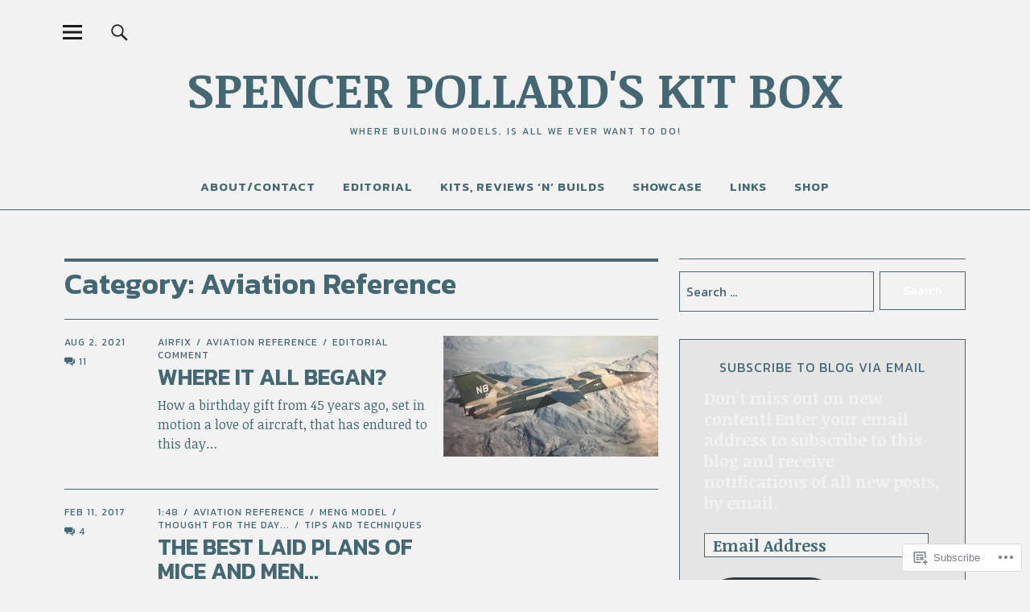

--- FILE ---
content_type: text/html; charset=UTF-8
request_url: https://thekitbox.org/category/aviation-reference/
body_size: 23446
content:
<!DOCTYPE html>
<html lang="en-GB">
<head>
<meta charset="UTF-8">
<meta name="viewport" content="width=device-width, initial-scale=1">
<link rel="profile" href="http://gmpg.org/xfn/11">
<link rel="pingback" href="https://thekitbox.org/xmlrpc.php">
<title>Aviation Reference &#8211; SPENCER POLLARD&#039;S KIT BOX</title>
<meta name='robots' content='max-image-preview:large' />

<!-- Async WordPress.com Remote Login -->
<script id="wpcom_remote_login_js">
var wpcom_remote_login_extra_auth = '';
function wpcom_remote_login_remove_dom_node_id( element_id ) {
	var dom_node = document.getElementById( element_id );
	if ( dom_node ) { dom_node.parentNode.removeChild( dom_node ); }
}
function wpcom_remote_login_remove_dom_node_classes( class_name ) {
	var dom_nodes = document.querySelectorAll( '.' + class_name );
	for ( var i = 0; i < dom_nodes.length; i++ ) {
		dom_nodes[ i ].parentNode.removeChild( dom_nodes[ i ] );
	}
}
function wpcom_remote_login_final_cleanup() {
	wpcom_remote_login_remove_dom_node_classes( "wpcom_remote_login_msg" );
	wpcom_remote_login_remove_dom_node_id( "wpcom_remote_login_key" );
	wpcom_remote_login_remove_dom_node_id( "wpcom_remote_login_validate" );
	wpcom_remote_login_remove_dom_node_id( "wpcom_remote_login_js" );
	wpcom_remote_login_remove_dom_node_id( "wpcom_request_access_iframe" );
	wpcom_remote_login_remove_dom_node_id( "wpcom_request_access_styles" );
}

// Watch for messages back from the remote login
window.addEventListener( "message", function( e ) {
	if ( e.origin === "https://r-login.wordpress.com" ) {
		var data = {};
		try {
			data = JSON.parse( e.data );
		} catch( e ) {
			wpcom_remote_login_final_cleanup();
			return;
		}

		if ( data.msg === 'LOGIN' ) {
			// Clean up the login check iframe
			wpcom_remote_login_remove_dom_node_id( "wpcom_remote_login_key" );

			var id_regex = new RegExp( /^[0-9]+$/ );
			var token_regex = new RegExp( /^.*|.*|.*$/ );
			if (
				token_regex.test( data.token )
				&& id_regex.test( data.wpcomid )
			) {
				// We have everything we need to ask for a login
				var script = document.createElement( "script" );
				script.setAttribute( "id", "wpcom_remote_login_validate" );
				script.src = '/remote-login.php?wpcom_remote_login=validate'
					+ '&wpcomid=' + data.wpcomid
					+ '&token=' + encodeURIComponent( data.token )
					+ '&host=' + window.location.protocol
					+ '//' + window.location.hostname
					+ '&postid=6148'
					+ '&is_singular=';
				document.body.appendChild( script );
			}

			return;
		}

		// Safari ITP, not logged in, so redirect
		if ( data.msg === 'LOGIN-REDIRECT' ) {
			window.location = 'https://wordpress.com/log-in?redirect_to=' + window.location.href;
			return;
		}

		// Safari ITP, storage access failed, remove the request
		if ( data.msg === 'LOGIN-REMOVE' ) {
			var css_zap = 'html { -webkit-transition: margin-top 1s; transition: margin-top 1s; } /* 9001 */ html { margin-top: 0 !important; } * html body { margin-top: 0 !important; } @media screen and ( max-width: 782px ) { html { margin-top: 0 !important; } * html body { margin-top: 0 !important; } }';
			var style_zap = document.createElement( 'style' );
			style_zap.type = 'text/css';
			style_zap.appendChild( document.createTextNode( css_zap ) );
			document.body.appendChild( style_zap );

			var e = document.getElementById( 'wpcom_request_access_iframe' );
			e.parentNode.removeChild( e );

			document.cookie = 'wordpress_com_login_access=denied; path=/; max-age=31536000';

			return;
		}

		// Safari ITP
		if ( data.msg === 'REQUEST_ACCESS' ) {
			console.log( 'request access: safari' );

			// Check ITP iframe enable/disable knob
			if ( wpcom_remote_login_extra_auth !== 'safari_itp_iframe' ) {
				return;
			}

			// If we are in a "private window" there is no ITP.
			var private_window = false;
			try {
				var opendb = window.openDatabase( null, null, null, null );
			} catch( e ) {
				private_window = true;
			}

			if ( private_window ) {
				console.log( 'private window' );
				return;
			}

			var iframe = document.createElement( 'iframe' );
			iframe.id = 'wpcom_request_access_iframe';
			iframe.setAttribute( 'scrolling', 'no' );
			iframe.setAttribute( 'sandbox', 'allow-storage-access-by-user-activation allow-scripts allow-same-origin allow-top-navigation-by-user-activation' );
			iframe.src = 'https://r-login.wordpress.com/remote-login.php?wpcom_remote_login=request_access&origin=' + encodeURIComponent( data.origin ) + '&wpcomid=' + encodeURIComponent( data.wpcomid );

			var css = 'html { -webkit-transition: margin-top 1s; transition: margin-top 1s; } /* 9001 */ html { margin-top: 46px !important; } * html body { margin-top: 46px !important; } @media screen and ( max-width: 660px ) { html { margin-top: 71px !important; } * html body { margin-top: 71px !important; } #wpcom_request_access_iframe { display: block; height: 71px !important; } } #wpcom_request_access_iframe { border: 0px; height: 46px; position: fixed; top: 0; left: 0; width: 100%; min-width: 100%; z-index: 99999; background: #23282d; } ';

			var style = document.createElement( 'style' );
			style.type = 'text/css';
			style.id = 'wpcom_request_access_styles';
			style.appendChild( document.createTextNode( css ) );
			document.body.appendChild( style );

			document.body.appendChild( iframe );
		}

		if ( data.msg === 'DONE' ) {
			wpcom_remote_login_final_cleanup();
		}
	}
}, false );

// Inject the remote login iframe after the page has had a chance to load
// more critical resources
window.addEventListener( "DOMContentLoaded", function( e ) {
	var iframe = document.createElement( "iframe" );
	iframe.style.display = "none";
	iframe.setAttribute( "scrolling", "no" );
	iframe.setAttribute( "id", "wpcom_remote_login_key" );
	iframe.src = "https://r-login.wordpress.com/remote-login.php"
		+ "?wpcom_remote_login=key"
		+ "&origin=aHR0cHM6Ly90aGVraXRib3gub3Jn"
		+ "&wpcomid=69449749"
		+ "&time=" + Math.floor( Date.now() / 1000 );
	document.body.appendChild( iframe );
}, false );
</script>
<link rel='dns-prefetch' href='//s0.wp.com' />
<link rel='dns-prefetch' href='//fonts-api.wp.com' />
<link rel="alternate" type="application/rss+xml" title="SPENCER POLLARD&#039;S KIT BOX &raquo; Feed" href="https://thekitbox.org/feed/" />
<link rel="alternate" type="application/rss+xml" title="SPENCER POLLARD&#039;S KIT BOX &raquo; Comments Feed" href="https://thekitbox.org/comments/feed/" />
<link rel="alternate" type="application/rss+xml" title="SPENCER POLLARD&#039;S KIT BOX &raquo; Aviation Reference Category Feed" href="https://thekitbox.org/category/aviation-reference/feed/" />
	<script type="text/javascript">
		/* <![CDATA[ */
		function addLoadEvent(func) {
			var oldonload = window.onload;
			if (typeof window.onload != 'function') {
				window.onload = func;
			} else {
				window.onload = function () {
					oldonload();
					func();
				}
			}
		}
		/* ]]> */
	</script>
	<style id='wp-emoji-styles-inline-css'>

	img.wp-smiley, img.emoji {
		display: inline !important;
		border: none !important;
		box-shadow: none !important;
		height: 1em !important;
		width: 1em !important;
		margin: 0 0.07em !important;
		vertical-align: -0.1em !important;
		background: none !important;
		padding: 0 !important;
	}
/*# sourceURL=wp-emoji-styles-inline-css */
</style>
<link crossorigin='anonymous' rel='stylesheet' id='all-css-2-1' href='/wp-content/plugins/gutenberg-core/v22.4.0/build/styles/block-library/style.min.css?m=1768935615i&cssminify=yes' type='text/css' media='all' />
<style id='wp-block-library-inline-css'>
.has-text-align-justify {
	text-align:justify;
}
.has-text-align-justify{text-align:justify;}

/*# sourceURL=wp-block-library-inline-css */
</style><style id='global-styles-inline-css'>
:root{--wp--preset--aspect-ratio--square: 1;--wp--preset--aspect-ratio--4-3: 4/3;--wp--preset--aspect-ratio--3-4: 3/4;--wp--preset--aspect-ratio--3-2: 3/2;--wp--preset--aspect-ratio--2-3: 2/3;--wp--preset--aspect-ratio--16-9: 16/9;--wp--preset--aspect-ratio--9-16: 9/16;--wp--preset--color--black: #000000;--wp--preset--color--cyan-bluish-gray: #abb8c3;--wp--preset--color--white: #ffffff;--wp--preset--color--pale-pink: #f78da7;--wp--preset--color--vivid-red: #cf2e2e;--wp--preset--color--luminous-vivid-orange: #ff6900;--wp--preset--color--luminous-vivid-amber: #fcb900;--wp--preset--color--light-green-cyan: #7bdcb5;--wp--preset--color--vivid-green-cyan: #00d084;--wp--preset--color--pale-cyan-blue: #8ed1fc;--wp--preset--color--vivid-cyan-blue: #0693e3;--wp--preset--color--vivid-purple: #9b51e0;--wp--preset--color--dark: #1a1a1a;--wp--preset--color--light-grey: #f4f4f4;--wp--preset--color--light-blue: #51a8dd;--wp--preset--color--dark-blue: #0c6ca6;--wp--preset--gradient--vivid-cyan-blue-to-vivid-purple: linear-gradient(135deg,rgb(6,147,227) 0%,rgb(155,81,224) 100%);--wp--preset--gradient--light-green-cyan-to-vivid-green-cyan: linear-gradient(135deg,rgb(122,220,180) 0%,rgb(0,208,130) 100%);--wp--preset--gradient--luminous-vivid-amber-to-luminous-vivid-orange: linear-gradient(135deg,rgb(252,185,0) 0%,rgb(255,105,0) 100%);--wp--preset--gradient--luminous-vivid-orange-to-vivid-red: linear-gradient(135deg,rgb(255,105,0) 0%,rgb(207,46,46) 100%);--wp--preset--gradient--very-light-gray-to-cyan-bluish-gray: linear-gradient(135deg,rgb(238,238,238) 0%,rgb(169,184,195) 100%);--wp--preset--gradient--cool-to-warm-spectrum: linear-gradient(135deg,rgb(74,234,220) 0%,rgb(151,120,209) 20%,rgb(207,42,186) 40%,rgb(238,44,130) 60%,rgb(251,105,98) 80%,rgb(254,248,76) 100%);--wp--preset--gradient--blush-light-purple: linear-gradient(135deg,rgb(255,206,236) 0%,rgb(152,150,240) 100%);--wp--preset--gradient--blush-bordeaux: linear-gradient(135deg,rgb(254,205,165) 0%,rgb(254,45,45) 50%,rgb(107,0,62) 100%);--wp--preset--gradient--luminous-dusk: linear-gradient(135deg,rgb(255,203,112) 0%,rgb(199,81,192) 50%,rgb(65,88,208) 100%);--wp--preset--gradient--pale-ocean: linear-gradient(135deg,rgb(255,245,203) 0%,rgb(182,227,212) 50%,rgb(51,167,181) 100%);--wp--preset--gradient--electric-grass: linear-gradient(135deg,rgb(202,248,128) 0%,rgb(113,206,126) 100%);--wp--preset--gradient--midnight: linear-gradient(135deg,rgb(2,3,129) 0%,rgb(40,116,252) 100%);--wp--preset--font-size--small: 16px;--wp--preset--font-size--medium: 20px;--wp--preset--font-size--large: 22px;--wp--preset--font-size--x-large: 42px;--wp--preset--font-size--regular: 19px;--wp--preset--font-size--larger: 26px;--wp--preset--font-family--albert-sans: 'Albert Sans', sans-serif;--wp--preset--font-family--alegreya: Alegreya, serif;--wp--preset--font-family--arvo: Arvo, serif;--wp--preset--font-family--bodoni-moda: 'Bodoni Moda', serif;--wp--preset--font-family--bricolage-grotesque: 'Bricolage Grotesque', sans-serif;--wp--preset--font-family--cabin: Cabin, sans-serif;--wp--preset--font-family--chivo: Chivo, sans-serif;--wp--preset--font-family--commissioner: Commissioner, sans-serif;--wp--preset--font-family--cormorant: Cormorant, serif;--wp--preset--font-family--courier-prime: 'Courier Prime', monospace;--wp--preset--font-family--crimson-pro: 'Crimson Pro', serif;--wp--preset--font-family--dm-mono: 'DM Mono', monospace;--wp--preset--font-family--dm-sans: 'DM Sans', sans-serif;--wp--preset--font-family--dm-serif-display: 'DM Serif Display', serif;--wp--preset--font-family--domine: Domine, serif;--wp--preset--font-family--eb-garamond: 'EB Garamond', serif;--wp--preset--font-family--epilogue: Epilogue, sans-serif;--wp--preset--font-family--fahkwang: Fahkwang, sans-serif;--wp--preset--font-family--figtree: Figtree, sans-serif;--wp--preset--font-family--fira-sans: 'Fira Sans', sans-serif;--wp--preset--font-family--fjalla-one: 'Fjalla One', sans-serif;--wp--preset--font-family--fraunces: Fraunces, serif;--wp--preset--font-family--gabarito: Gabarito, system-ui;--wp--preset--font-family--ibm-plex-mono: 'IBM Plex Mono', monospace;--wp--preset--font-family--ibm-plex-sans: 'IBM Plex Sans', sans-serif;--wp--preset--font-family--ibarra-real-nova: 'Ibarra Real Nova', serif;--wp--preset--font-family--instrument-serif: 'Instrument Serif', serif;--wp--preset--font-family--inter: Inter, sans-serif;--wp--preset--font-family--josefin-sans: 'Josefin Sans', sans-serif;--wp--preset--font-family--jost: Jost, sans-serif;--wp--preset--font-family--libre-baskerville: 'Libre Baskerville', serif;--wp--preset--font-family--libre-franklin: 'Libre Franklin', sans-serif;--wp--preset--font-family--literata: Literata, serif;--wp--preset--font-family--lora: Lora, serif;--wp--preset--font-family--merriweather: Merriweather, serif;--wp--preset--font-family--montserrat: Montserrat, sans-serif;--wp--preset--font-family--newsreader: Newsreader, serif;--wp--preset--font-family--noto-sans-mono: 'Noto Sans Mono', sans-serif;--wp--preset--font-family--nunito: Nunito, sans-serif;--wp--preset--font-family--open-sans: 'Open Sans', sans-serif;--wp--preset--font-family--overpass: Overpass, sans-serif;--wp--preset--font-family--pt-serif: 'PT Serif', serif;--wp--preset--font-family--petrona: Petrona, serif;--wp--preset--font-family--piazzolla: Piazzolla, serif;--wp--preset--font-family--playfair-display: 'Playfair Display', serif;--wp--preset--font-family--plus-jakarta-sans: 'Plus Jakarta Sans', sans-serif;--wp--preset--font-family--poppins: Poppins, sans-serif;--wp--preset--font-family--raleway: Raleway, sans-serif;--wp--preset--font-family--roboto: Roboto, sans-serif;--wp--preset--font-family--roboto-slab: 'Roboto Slab', serif;--wp--preset--font-family--rubik: Rubik, sans-serif;--wp--preset--font-family--rufina: Rufina, serif;--wp--preset--font-family--sora: Sora, sans-serif;--wp--preset--font-family--source-sans-3: 'Source Sans 3', sans-serif;--wp--preset--font-family--source-serif-4: 'Source Serif 4', serif;--wp--preset--font-family--space-mono: 'Space Mono', monospace;--wp--preset--font-family--syne: Syne, sans-serif;--wp--preset--font-family--texturina: Texturina, serif;--wp--preset--font-family--urbanist: Urbanist, sans-serif;--wp--preset--font-family--work-sans: 'Work Sans', sans-serif;--wp--preset--spacing--20: 0.44rem;--wp--preset--spacing--30: 0.67rem;--wp--preset--spacing--40: 1rem;--wp--preset--spacing--50: 1.5rem;--wp--preset--spacing--60: 2.25rem;--wp--preset--spacing--70: 3.38rem;--wp--preset--spacing--80: 5.06rem;--wp--preset--shadow--natural: 6px 6px 9px rgba(0, 0, 0, 0.2);--wp--preset--shadow--deep: 12px 12px 50px rgba(0, 0, 0, 0.4);--wp--preset--shadow--sharp: 6px 6px 0px rgba(0, 0, 0, 0.2);--wp--preset--shadow--outlined: 6px 6px 0px -3px rgb(255, 255, 255), 6px 6px rgb(0, 0, 0);--wp--preset--shadow--crisp: 6px 6px 0px rgb(0, 0, 0);}:where(body) { margin: 0; }:where(.is-layout-flex){gap: 0.5em;}:where(.is-layout-grid){gap: 0.5em;}body .is-layout-flex{display: flex;}.is-layout-flex{flex-wrap: wrap;align-items: center;}.is-layout-flex > :is(*, div){margin: 0;}body .is-layout-grid{display: grid;}.is-layout-grid > :is(*, div){margin: 0;}body{padding-top: 0px;padding-right: 0px;padding-bottom: 0px;padding-left: 0px;}:root :where(.wp-element-button, .wp-block-button__link){background-color: #32373c;border-width: 0;color: #fff;font-family: inherit;font-size: inherit;font-style: inherit;font-weight: inherit;letter-spacing: inherit;line-height: inherit;padding-top: calc(0.667em + 2px);padding-right: calc(1.333em + 2px);padding-bottom: calc(0.667em + 2px);padding-left: calc(1.333em + 2px);text-decoration: none;text-transform: inherit;}.has-black-color{color: var(--wp--preset--color--black) !important;}.has-cyan-bluish-gray-color{color: var(--wp--preset--color--cyan-bluish-gray) !important;}.has-white-color{color: var(--wp--preset--color--white) !important;}.has-pale-pink-color{color: var(--wp--preset--color--pale-pink) !important;}.has-vivid-red-color{color: var(--wp--preset--color--vivid-red) !important;}.has-luminous-vivid-orange-color{color: var(--wp--preset--color--luminous-vivid-orange) !important;}.has-luminous-vivid-amber-color{color: var(--wp--preset--color--luminous-vivid-amber) !important;}.has-light-green-cyan-color{color: var(--wp--preset--color--light-green-cyan) !important;}.has-vivid-green-cyan-color{color: var(--wp--preset--color--vivid-green-cyan) !important;}.has-pale-cyan-blue-color{color: var(--wp--preset--color--pale-cyan-blue) !important;}.has-vivid-cyan-blue-color{color: var(--wp--preset--color--vivid-cyan-blue) !important;}.has-vivid-purple-color{color: var(--wp--preset--color--vivid-purple) !important;}.has-dark-color{color: var(--wp--preset--color--dark) !important;}.has-light-grey-color{color: var(--wp--preset--color--light-grey) !important;}.has-light-blue-color{color: var(--wp--preset--color--light-blue) !important;}.has-dark-blue-color{color: var(--wp--preset--color--dark-blue) !important;}.has-black-background-color{background-color: var(--wp--preset--color--black) !important;}.has-cyan-bluish-gray-background-color{background-color: var(--wp--preset--color--cyan-bluish-gray) !important;}.has-white-background-color{background-color: var(--wp--preset--color--white) !important;}.has-pale-pink-background-color{background-color: var(--wp--preset--color--pale-pink) !important;}.has-vivid-red-background-color{background-color: var(--wp--preset--color--vivid-red) !important;}.has-luminous-vivid-orange-background-color{background-color: var(--wp--preset--color--luminous-vivid-orange) !important;}.has-luminous-vivid-amber-background-color{background-color: var(--wp--preset--color--luminous-vivid-amber) !important;}.has-light-green-cyan-background-color{background-color: var(--wp--preset--color--light-green-cyan) !important;}.has-vivid-green-cyan-background-color{background-color: var(--wp--preset--color--vivid-green-cyan) !important;}.has-pale-cyan-blue-background-color{background-color: var(--wp--preset--color--pale-cyan-blue) !important;}.has-vivid-cyan-blue-background-color{background-color: var(--wp--preset--color--vivid-cyan-blue) !important;}.has-vivid-purple-background-color{background-color: var(--wp--preset--color--vivid-purple) !important;}.has-dark-background-color{background-color: var(--wp--preset--color--dark) !important;}.has-light-grey-background-color{background-color: var(--wp--preset--color--light-grey) !important;}.has-light-blue-background-color{background-color: var(--wp--preset--color--light-blue) !important;}.has-dark-blue-background-color{background-color: var(--wp--preset--color--dark-blue) !important;}.has-black-border-color{border-color: var(--wp--preset--color--black) !important;}.has-cyan-bluish-gray-border-color{border-color: var(--wp--preset--color--cyan-bluish-gray) !important;}.has-white-border-color{border-color: var(--wp--preset--color--white) !important;}.has-pale-pink-border-color{border-color: var(--wp--preset--color--pale-pink) !important;}.has-vivid-red-border-color{border-color: var(--wp--preset--color--vivid-red) !important;}.has-luminous-vivid-orange-border-color{border-color: var(--wp--preset--color--luminous-vivid-orange) !important;}.has-luminous-vivid-amber-border-color{border-color: var(--wp--preset--color--luminous-vivid-amber) !important;}.has-light-green-cyan-border-color{border-color: var(--wp--preset--color--light-green-cyan) !important;}.has-vivid-green-cyan-border-color{border-color: var(--wp--preset--color--vivid-green-cyan) !important;}.has-pale-cyan-blue-border-color{border-color: var(--wp--preset--color--pale-cyan-blue) !important;}.has-vivid-cyan-blue-border-color{border-color: var(--wp--preset--color--vivid-cyan-blue) !important;}.has-vivid-purple-border-color{border-color: var(--wp--preset--color--vivid-purple) !important;}.has-dark-border-color{border-color: var(--wp--preset--color--dark) !important;}.has-light-grey-border-color{border-color: var(--wp--preset--color--light-grey) !important;}.has-light-blue-border-color{border-color: var(--wp--preset--color--light-blue) !important;}.has-dark-blue-border-color{border-color: var(--wp--preset--color--dark-blue) !important;}.has-vivid-cyan-blue-to-vivid-purple-gradient-background{background: var(--wp--preset--gradient--vivid-cyan-blue-to-vivid-purple) !important;}.has-light-green-cyan-to-vivid-green-cyan-gradient-background{background: var(--wp--preset--gradient--light-green-cyan-to-vivid-green-cyan) !important;}.has-luminous-vivid-amber-to-luminous-vivid-orange-gradient-background{background: var(--wp--preset--gradient--luminous-vivid-amber-to-luminous-vivid-orange) !important;}.has-luminous-vivid-orange-to-vivid-red-gradient-background{background: var(--wp--preset--gradient--luminous-vivid-orange-to-vivid-red) !important;}.has-very-light-gray-to-cyan-bluish-gray-gradient-background{background: var(--wp--preset--gradient--very-light-gray-to-cyan-bluish-gray) !important;}.has-cool-to-warm-spectrum-gradient-background{background: var(--wp--preset--gradient--cool-to-warm-spectrum) !important;}.has-blush-light-purple-gradient-background{background: var(--wp--preset--gradient--blush-light-purple) !important;}.has-blush-bordeaux-gradient-background{background: var(--wp--preset--gradient--blush-bordeaux) !important;}.has-luminous-dusk-gradient-background{background: var(--wp--preset--gradient--luminous-dusk) !important;}.has-pale-ocean-gradient-background{background: var(--wp--preset--gradient--pale-ocean) !important;}.has-electric-grass-gradient-background{background: var(--wp--preset--gradient--electric-grass) !important;}.has-midnight-gradient-background{background: var(--wp--preset--gradient--midnight) !important;}.has-small-font-size{font-size: var(--wp--preset--font-size--small) !important;}.has-medium-font-size{font-size: var(--wp--preset--font-size--medium) !important;}.has-large-font-size{font-size: var(--wp--preset--font-size--large) !important;}.has-x-large-font-size{font-size: var(--wp--preset--font-size--x-large) !important;}.has-regular-font-size{font-size: var(--wp--preset--font-size--regular) !important;}.has-larger-font-size{font-size: var(--wp--preset--font-size--larger) !important;}.has-albert-sans-font-family{font-family: var(--wp--preset--font-family--albert-sans) !important;}.has-alegreya-font-family{font-family: var(--wp--preset--font-family--alegreya) !important;}.has-arvo-font-family{font-family: var(--wp--preset--font-family--arvo) !important;}.has-bodoni-moda-font-family{font-family: var(--wp--preset--font-family--bodoni-moda) !important;}.has-bricolage-grotesque-font-family{font-family: var(--wp--preset--font-family--bricolage-grotesque) !important;}.has-cabin-font-family{font-family: var(--wp--preset--font-family--cabin) !important;}.has-chivo-font-family{font-family: var(--wp--preset--font-family--chivo) !important;}.has-commissioner-font-family{font-family: var(--wp--preset--font-family--commissioner) !important;}.has-cormorant-font-family{font-family: var(--wp--preset--font-family--cormorant) !important;}.has-courier-prime-font-family{font-family: var(--wp--preset--font-family--courier-prime) !important;}.has-crimson-pro-font-family{font-family: var(--wp--preset--font-family--crimson-pro) !important;}.has-dm-mono-font-family{font-family: var(--wp--preset--font-family--dm-mono) !important;}.has-dm-sans-font-family{font-family: var(--wp--preset--font-family--dm-sans) !important;}.has-dm-serif-display-font-family{font-family: var(--wp--preset--font-family--dm-serif-display) !important;}.has-domine-font-family{font-family: var(--wp--preset--font-family--domine) !important;}.has-eb-garamond-font-family{font-family: var(--wp--preset--font-family--eb-garamond) !important;}.has-epilogue-font-family{font-family: var(--wp--preset--font-family--epilogue) !important;}.has-fahkwang-font-family{font-family: var(--wp--preset--font-family--fahkwang) !important;}.has-figtree-font-family{font-family: var(--wp--preset--font-family--figtree) !important;}.has-fira-sans-font-family{font-family: var(--wp--preset--font-family--fira-sans) !important;}.has-fjalla-one-font-family{font-family: var(--wp--preset--font-family--fjalla-one) !important;}.has-fraunces-font-family{font-family: var(--wp--preset--font-family--fraunces) !important;}.has-gabarito-font-family{font-family: var(--wp--preset--font-family--gabarito) !important;}.has-ibm-plex-mono-font-family{font-family: var(--wp--preset--font-family--ibm-plex-mono) !important;}.has-ibm-plex-sans-font-family{font-family: var(--wp--preset--font-family--ibm-plex-sans) !important;}.has-ibarra-real-nova-font-family{font-family: var(--wp--preset--font-family--ibarra-real-nova) !important;}.has-instrument-serif-font-family{font-family: var(--wp--preset--font-family--instrument-serif) !important;}.has-inter-font-family{font-family: var(--wp--preset--font-family--inter) !important;}.has-josefin-sans-font-family{font-family: var(--wp--preset--font-family--josefin-sans) !important;}.has-jost-font-family{font-family: var(--wp--preset--font-family--jost) !important;}.has-libre-baskerville-font-family{font-family: var(--wp--preset--font-family--libre-baskerville) !important;}.has-libre-franklin-font-family{font-family: var(--wp--preset--font-family--libre-franklin) !important;}.has-literata-font-family{font-family: var(--wp--preset--font-family--literata) !important;}.has-lora-font-family{font-family: var(--wp--preset--font-family--lora) !important;}.has-merriweather-font-family{font-family: var(--wp--preset--font-family--merriweather) !important;}.has-montserrat-font-family{font-family: var(--wp--preset--font-family--montserrat) !important;}.has-newsreader-font-family{font-family: var(--wp--preset--font-family--newsreader) !important;}.has-noto-sans-mono-font-family{font-family: var(--wp--preset--font-family--noto-sans-mono) !important;}.has-nunito-font-family{font-family: var(--wp--preset--font-family--nunito) !important;}.has-open-sans-font-family{font-family: var(--wp--preset--font-family--open-sans) !important;}.has-overpass-font-family{font-family: var(--wp--preset--font-family--overpass) !important;}.has-pt-serif-font-family{font-family: var(--wp--preset--font-family--pt-serif) !important;}.has-petrona-font-family{font-family: var(--wp--preset--font-family--petrona) !important;}.has-piazzolla-font-family{font-family: var(--wp--preset--font-family--piazzolla) !important;}.has-playfair-display-font-family{font-family: var(--wp--preset--font-family--playfair-display) !important;}.has-plus-jakarta-sans-font-family{font-family: var(--wp--preset--font-family--plus-jakarta-sans) !important;}.has-poppins-font-family{font-family: var(--wp--preset--font-family--poppins) !important;}.has-raleway-font-family{font-family: var(--wp--preset--font-family--raleway) !important;}.has-roboto-font-family{font-family: var(--wp--preset--font-family--roboto) !important;}.has-roboto-slab-font-family{font-family: var(--wp--preset--font-family--roboto-slab) !important;}.has-rubik-font-family{font-family: var(--wp--preset--font-family--rubik) !important;}.has-rufina-font-family{font-family: var(--wp--preset--font-family--rufina) !important;}.has-sora-font-family{font-family: var(--wp--preset--font-family--sora) !important;}.has-source-sans-3-font-family{font-family: var(--wp--preset--font-family--source-sans-3) !important;}.has-source-serif-4-font-family{font-family: var(--wp--preset--font-family--source-serif-4) !important;}.has-space-mono-font-family{font-family: var(--wp--preset--font-family--space-mono) !important;}.has-syne-font-family{font-family: var(--wp--preset--font-family--syne) !important;}.has-texturina-font-family{font-family: var(--wp--preset--font-family--texturina) !important;}.has-urbanist-font-family{font-family: var(--wp--preset--font-family--urbanist) !important;}.has-work-sans-font-family{font-family: var(--wp--preset--font-family--work-sans) !important;}
/*# sourceURL=global-styles-inline-css */
</style>

<style id='classic-theme-styles-inline-css'>
.wp-block-button__link{background-color:#32373c;border-radius:9999px;box-shadow:none;color:#fff;font-size:1.125em;padding:calc(.667em + 2px) calc(1.333em + 2px);text-decoration:none}.wp-block-file__button{background:#32373c;color:#fff}.wp-block-accordion-heading{margin:0}.wp-block-accordion-heading__toggle{background-color:inherit!important;color:inherit!important}.wp-block-accordion-heading__toggle:not(:focus-visible){outline:none}.wp-block-accordion-heading__toggle:focus,.wp-block-accordion-heading__toggle:hover{background-color:inherit!important;border:none;box-shadow:none;color:inherit;padding:var(--wp--preset--spacing--20,1em) 0;text-decoration:none}.wp-block-accordion-heading__toggle:focus-visible{outline:auto;outline-offset:0}
/*# sourceURL=/wp-content/plugins/gutenberg-core/v22.4.0/build/styles/block-library/classic.min.css */
</style>
<link crossorigin='anonymous' rel='stylesheet' id='all-css-4-1' href='/_static/??-eJx9jEEOAiEQBD/kQECjeDC+ZWEnijIwYWA3/l72op689KFTVXplCCU3zE1z6reYRYfiUwlP0VYZpwxIJE4IFRd10HOU9iFA2iuhCiI7/ROiDt9WxfETT20jCOc4YUIa2D9t5eGA91xRBMZS7ATtPkTZvCtdzNEZt7f2fHq8Afl7R7w=&cssminify=yes' type='text/css' media='all' />
<link rel='stylesheet' id='nikau-fonts-css' href='https://fonts-api.wp.com/css?family=Noticia+Text%3A400%2C400italic%2C700%2C700italic%7CKanit%3A400%2C500%2C600%2C700&#038;subset=latin%2Clatin-ext' media='all' />
<link crossorigin='anonymous' rel='stylesheet' id='all-css-6-1' href='/_static/??-eJxtjcEKwjAQRH/IOlQr9SJ+ipRlqZtkN6GbUPx7FT0I9jLMwLwZrKWjbJWtot5Z2VEWVmkKkzg1eH0k3pP7Dj9VbV1JbRZzBK5lovjN0JwNNzHCzMaLvAjftn+jm//B4UkofvTNXPXSj6fj4TyM/RCe801H8A==&cssminify=yes' type='text/css' media='all' />
<style id='jetpack_facebook_likebox-inline-css'>
.widget_facebook_likebox {
	overflow: hidden;
}

/*# sourceURL=/wp-content/mu-plugins/jetpack-plugin/moon/modules/widgets/facebook-likebox/style.css */
</style>
<link crossorigin='anonymous' rel='stylesheet' id='all-css-8-1' href='/_static/??-eJzTLy/QTc7PK0nNK9HPLdUtyClNz8wr1i9KTcrJTwcy0/WTi5G5ekCujj52Temp+bo5+cmJJZn5eSgc3bScxMwikFb7XFtDE1NLExMLc0OTLACohS2q&cssminify=yes' type='text/css' media='all' />
<link crossorigin='anonymous' rel='stylesheet' id='print-css-9-1' href='/wp-content/mu-plugins/global-print/global-print.css?m=1465851035i&cssminify=yes' type='text/css' media='print' />
<style id='jetpack-global-styles-frontend-style-inline-css'>
:root { --font-headings: unset; --font-base: unset; --font-headings-default: -apple-system,BlinkMacSystemFont,"Segoe UI",Roboto,Oxygen-Sans,Ubuntu,Cantarell,"Helvetica Neue",sans-serif; --font-base-default: -apple-system,BlinkMacSystemFont,"Segoe UI",Roboto,Oxygen-Sans,Ubuntu,Cantarell,"Helvetica Neue",sans-serif;}
/*# sourceURL=jetpack-global-styles-frontend-style-inline-css */
</style>
<link crossorigin='anonymous' rel='stylesheet' id='all-css-12-1' href='/wp-content/themes/h4/global.css?m=1420737423i&cssminify=yes' type='text/css' media='all' />
<script type="text/javascript" id="wpcom-actionbar-placeholder-js-extra">
/* <![CDATA[ */
var actionbardata = {"siteID":"69449749","postID":"0","siteURL":"https://thekitbox.org","xhrURL":"https://thekitbox.org/wp-admin/admin-ajax.php","nonce":"517de47012","isLoggedIn":"","statusMessage":"","subsEmailDefault":"instantly","proxyScriptUrl":"https://s0.wp.com/wp-content/js/wpcom-proxy-request.js?m=1513050504i&amp;ver=20211021","i18n":{"followedText":"New posts from this site will now appear in your \u003Ca href=\"https://wordpress.com/reader\"\u003EReader\u003C/a\u003E","foldBar":"Collapse this bar","unfoldBar":"Expand this bar","shortLinkCopied":"Shortlink copied to clipboard."}};
//# sourceURL=wpcom-actionbar-placeholder-js-extra
/* ]]> */
</script>
<script type="text/javascript" id="jetpack-mu-wpcom-settings-js-before">
/* <![CDATA[ */
var JETPACK_MU_WPCOM_SETTINGS = {"assetsUrl":"https://s0.wp.com/wp-content/mu-plugins/jetpack-mu-wpcom-plugin/moon/jetpack_vendor/automattic/jetpack-mu-wpcom/src/build/"};
//# sourceURL=jetpack-mu-wpcom-settings-js-before
/* ]]> */
</script>
<script crossorigin='anonymous' type='text/javascript'  src='/_static/??-eJyNjksOwjAMBS9EmgLit0CcpQoWdRKnwXFacntSUSR2dGMv3huP9RSVGYJAEG2TZi8q8vAqjU0bXTMMxuc7pDm0zwxcltUQhr8lRfjgTuC3/LVJD1SRyECYSQd0XZ4PJI/GfeZaZPloRJjiwGJ6MA54tVCqqiiHUokbXbenXXvYt8fzxb4BkOpqqg=='></script>
<script type="text/javascript" id="rlt-proxy-js-after">
/* <![CDATA[ */
	rltInitialize( {"token":null,"iframeOrigins":["https:\/\/widgets.wp.com"]} );
//# sourceURL=rlt-proxy-js-after
/* ]]> */
</script>
<link rel="EditURI" type="application/rsd+xml" title="RSD" href="https://thekitbox.wordpress.com/xmlrpc.php?rsd" />
<meta name="generator" content="WordPress.com" />

<!-- Jetpack Open Graph Tags -->
<meta property="og:type" content="website" />
<meta property="og:title" content="Aviation Reference &#8211; SPENCER POLLARD&#039;S KIT BOX" />
<meta property="og:url" content="https://thekitbox.org/category/aviation-reference/" />
<meta property="og:site_name" content="SPENCER POLLARD&#039;S KIT BOX" />
<meta property="og:image" content="https://thekitbox.org/wp-content/uploads/2023/04/cropped-untitled.jpg?w=200" />
<meta property="og:image:width" content="200" />
<meta property="og:image:height" content="200" />
<meta property="og:image:alt" content="" />
<meta property="og:locale" content="en_GB" />
<meta name="twitter:creator" content="@spencepollard" />

<!-- End Jetpack Open Graph Tags -->
<link rel='openid.server' href='https://thekitbox.org/?openidserver=1' />
<link rel='openid.delegate' href='https://thekitbox.org/' />
<link rel="search" type="application/opensearchdescription+xml" href="https://thekitbox.org/osd.xml" title="SPENCER POLLARD&#039;S KIT BOX" />
<link rel="search" type="application/opensearchdescription+xml" href="https://s1.wp.com/opensearch.xml" title="WordPress.com" />
<meta name="theme-color" content="#f2f2f2" />
	<style type="text/css">
					#front-section-threecolumn .entry-summary {display: block;}
							#front-section-fourcolumn .entry-summary {display: block;}
			</style>
	<style type="text/css">.recentcomments a{display:inline !important;padding:0 !important;margin:0 !important;}</style>		<style type="text/css">
			.recentcomments a {
				display: inline !important;
				padding: 0 !important;
				margin: 0 !important;
			}

			table.recentcommentsavatartop img.avatar, table.recentcommentsavatarend img.avatar {
				border: 0px;
				margin: 0;
			}

			table.recentcommentsavatartop a, table.recentcommentsavatarend a {
				border: 0px !important;
				background-color: transparent !important;
			}

			td.recentcommentsavatarend, td.recentcommentsavatartop {
				padding: 0px 0px 1px 0px;
				margin: 0px;
			}

			td.recentcommentstextend {
				border: none !important;
				padding: 0px 0px 2px 10px;
			}

			.rtl td.recentcommentstextend {
				padding: 0px 10px 2px 0px;
			}

			td.recentcommentstexttop {
				border: none;
				padding: 0px 0px 0px 10px;
			}

			.rtl td.recentcommentstexttop {
				padding: 0px 10px 0px 0px;
			}
		</style>
		<meta name="description" content="Posts about Aviation Reference written by spencerp6745" />
	<style type="text/css" id="nikau-header-css">
		</style>
<style type="text/css" id="custom-background-css">
body.custom-background { background-color: #f2f2f2; }
</style>
	<style type="text/css" id="custom-colors-css">
pre { color: #8C8C8C;}
body,
		input,
		textarea,
		input[type="button"],
		input[type="submit"],
		input#submit,
		img.img-border-thin,
		#site-branding,
		.close-btn-wrap,
		.format-video .entry-thumbnail a:before,
		.sticky-header { background-color: #f2f2f2;}
pre,
		#front-section-three,
		.widget-area .widget_blog_subscription,
		.inner-offcanvas-wrap { background-color: #E5E5E5;}
.mobile-search { background-color: #D3D3D3;}
#colophon,
		input[type="submit"]:hover,
		input#submit:hover,
		#primary #infinite-handle span:hover,
		#front-section-three a.all-posts-link:hover,
		.desktop-search input[type="submit"]:hover,
		.widget_search input[type="submit"]:hover,
		.post-password-form input[type="submit"]:hover
		.footer-feature-btn:hover,
		#offcanvas-widgets-open:hover,
		.offcanvas-widgets-show #offcanvas-widgets-open,
		#secondary .widget_blog_subscription input[type="submit"],
		#colophon a,
		.blog #primary .hentry.has-post-thumbnail:nth-child(4n+1) .entry-cats a,
		.section-one-column-one .entry-cats a,
		.section-three-column-one .entry-cats a,
		#front-section-four .entry-cats a,
		#front-section-four .entry-header h2.entry-title a,
		#front-section-four .entry-meta,
		#front-section-four .entry-meta a,
		.single-post .entry-cats a,
		#primary #infinite-handle span:hover button,
		.featured-slider .entry-cats a,
		.section-one-column-one .entry-cats a,
		.section-three-column-one .entry-cats a,
		#front-section-four .entry-cats a,
		.single-post .entry-cats a,
		.single-post .sd-social-icon .sd-content ul li a.sd-button:hover,
		.page .sd-social-icon .sd-content ul li a.sd-button:hover,
		a.standard-btn,
		.post .entry-content a.standard-btn,
		.page .entry-content a.standard-btn,
		.post .entry-content a.standard-btn:hover,
		.page .entry-content a.standard-btn:hover,
		.desktop-search input[type="submit"],
		#desktop-navigation ul ul.sub-menu,
		#desktop-navigation ul ul.children,
		#desktop-navigation .sub-menu li a,
		#desktop-navigation .children li a,
		#colophon #site-info,
		#colophon #site-info a,
		#colophon .jetpack-social-navigation a,
		#colophon .widget,
		#colophon .widget a,
		#colophon .widget a:hover,
		#colophon #site-info a:hover,
		#colophon .widget h3,
		#colophon .jetpack-social-navigation a:hover,
		#secondary .widget_blog_subscription p,
		#sidebar-offcanvas .widget_blog_subscription p,
		#desktop-navigation ul ul li.menu-item-has-children a:hover,
		#desktop-navigation ul ul li.menu-item-has-children a:focus,
		#secondary .widget_blog_subscription input[type="submit"],
		#secondary .widget_blog_subscription input[type="submit"]:hover,
		#secondary .widget_blog_subscription input[type="submit"]:focus,
		.footer-widgetarea .widget_blog_subscription input[type="submit"],
		.footer-widgetarea .widget_blog_subscription input[type="submit"]:hover,
		.footer-widgetarea .widget_blog_subscription input[type="submit"]:focus,
		#sidebar-offcanvas .widget_blog_subscription input[type="submit"],
		#sidebar-offcanvas .widget_blog_subscription input[type="submit"]:hover,
		#sidebar-offcanvas .widget_blog_subscription input[type="submit"]:focus,
		.footer-widgetarea .widget_search input[type="submit"],
		.footer-widgetarea .widget_search input[type="submit"]:hover,
		.footer-widgetarea .widget_search input[type="submit"]:focus { color: #f2f2f2;}
.desktop-search input[type="submit"] { color: #F2F2F2;}
.desktop-search input.search-field,
		.desktop-search input[type="submit"] { border-color: #F2F2F2;}
body,
		.format-video .entry-thumbnail a:before,
		#desktop-navigation ul ul.sub-menu:before,
		#desktop-navigation ul ul.children:before { color: #436874;}
.single-post .entry-header .intro p,
		.entry-meta,
		.entry-cats,
		.entry-summary,
		.front-section-title,
		.social-front-title,
		.widget_blog_subscription #subscribe-blog p,
		.section-about-column-one p,
		a,
		.entry-header h2.entry-title,
		.entry-header h2.entry-title a,
		#secondary h2.widget-title,
		#sidebar-page h2.widget-title,
		.entry-meta a,
		.entry-cats a,
		a.more-link:hover::before,
		input,
		textarea,
		.blog .entry-cats a:nth-child(n+2):before,
		.search-results .entry-cats a:nth-child(n+2):before,
		.archive .entry-cats a:nth-child(n+2):before,
		.pagination,
		.pagination a,
		.widget h2.widget-title,
		#primary #infinite-handle span { color: #436874;}
::-webkit-input-placeholder { color: #436874;}
:-moz-placeholder { color: #436874;}
::-moz-placeholder { color: #436874;}
:-ms-input-placeholder { color: #436874;}
#comments .comment-reply a,
		#respond a#cancel-comment-reply-link,
		#comments #respond p.comment-notes a,
		#comments #respond p.logged-in-as a,
		#nav-comments a,
		#comments .comment-meta,
		#comments .comment-meta a,
		.single-post .entry-tags a,
		p.wp-caption-text,
		.contact-form label span,
		.gallery .gallery-item .gallery-caption,
		.pagination .nav-links .current { color: #436874;}
#colophon,
		#desktop-navigation ul ul.sub-menu,
		#desktop-navigation ul ul.children { background-color: #436874;}
a.standard-btn { background-color: #436874;}
.widget_search input[type="submit"],
		.post-password-form input[type="submit"],
		.front-section-title,
		.social-front-title,
		.front-section .type-post,
		#front-section-three h3.front-section-title:before,
		.section-about-column-one .front-section-title,
		.section-about-column-two .jetpack-social-navigation ul,
		.section-about-column-two .jetpack-social-navigation ul li,
		.blog-wrap h3.blog-title,
		.archive-header h1.archive-title,
		#primary .hentry,
		.single-post .hentry .entry-meta,
		.single-attachment .entry-meta,
		.single-post .authorbox,
		#comments h2.comments-title,
		.page-template-default #primary .hentry,
		.page-fullwidth #primary .hentry,
		.page-template-no-sidebar #primary .hentry,
		.error404 #primary .page,
		.page h1.entry-title,
		.widget-area .widget,
		.recommended-posts-wrap #jp-relatedposts h3.jp-relatedposts-headline,
		.recommended-posts-wrap #jp-relatedposts .jp-relatedposts-items-visual .jp-relatedposts-post,
		.widget-area .widget_blog_subscription,
		#overlay-nav,
		#overlay-nav ul li,
		#overlay-nav ul ul.sub-menu,
		#overlay-nav ul ul.children { border-color: #436874;}
#desktop-navigation ul li.menu-item-has-children a:after,
		#desktop-navigation ul li.page_item_has_children a:after { border-top-color: #436874;}
abbr,
		acronym,
		.single-post .entry-content blockquote,
		.page .entry-content blockquote,
		textarea:focus,
		textarea:active,
		input:focus,
		input:active,
		input[type="button"],
		input[type="submit"],
		input#submit,
		#offcanvas-widgets-open,
		#front-section-three a.all-posts-link,
		.pagination,
		.single-post .post-navigation a,
		.single-attachment .post-navigation a,
		#primary #infinite-handle span { border-color: #436874;}
table,
		table td,
		table th,
		#site-branding,
		#overlay-nav ul li,
		.inner-offcanvas-wrap .jetpack-social-navigation,
		.close-btn-wrap,
		.mobile-search,
		.slider-on.slider-boxed #masthead,
		.headerimg-on.header-boxed #masthead,
		#masthead,
		.desktop-search,
		input,
		textarea { border-color: #436874;}
.entry-content a:hover,
		.comment-text a:hover,
		.author-bio a:hover { color: #1D6D8F;}
.entry-content a,
		.comment-text a,
		#desktop-navigation ul li a:hover,
		.front-section a.all-posts-link:hover,
		#overlay-close:hover,
		.widget-area .widget ul li a:hover,
		#sidebar-offcanvas .widget a:hover,
		.textwidget a:hover,
		#overlay-nav a:hover,
		.author-links a:hover,
		.single-post .post-navigation a:hover,
		.single-attachment .post-navigation a:hover,
		.author-bio a,
		.single-post .hentry .entry-meta a:hover,
		.entry-header a:hover,
		.entry-header h2.entry-title a:hover,
		.blog .entry-meta a:hover,
		a.more-link:hover,
		.pagination .nav-links a:hover,
		.widget_blog_subscription input[type="submit"] { color: #1D6D8F;}
.featured-slider button.slick-arrow:hover::after { color: #90CEE8;}
.blog #primary .hentry.has-post-thumbnail:nth-child(4n+1) .entry-cats a:hover,
		.featured-slider .entry-cats a:hover,
		.section-one-column-one .entry-cats a:hover,
		.section-three-column-one .entry-cats a:hover,
		#front-section-four .entry-cats a:hover,
		.single-post .entry-cats a:hover,
		.footer-feature-btn:hover,
		#secondary .widget_blog_subscription input[type="submit"]:hover,
		input[type="submit"]:hover,
		input#submit:hover,
		#primary #infinite-handle span:hover,
		#front-section-three a.all-posts-link:hover,
		.desktop-search input[type="submit"]:hover,
		#offcanvas-widgets-open:hover,
		.offcanvas-widgets-show #offcanvas-widgets-open,
		#secondary .widget_blog_subscription input[type="submit"],
		.footer-widgetarea .widget_blog_subscription input[type="submit"],
		#sidebar-offcanvas .widget_blog_subscription input[type="submit"],
		.footer-widgetarea .widget_search input[type="submit"] { background-color: #1D6D8F;}
#secondary .widget_blog_subscription input[type="submit"]:hover,
		#secondary .widget_blog_subscription input[type="submit"]:focus,
		.footer-widgetarea .widget_blog_subscription input[type="submit"]:hover,
		.footer-widgetarea .widget_blog_subscription input[type="submit"]:focus,
		#sidebar-offcanvas .widget_blog_subscription input[type="submit"]:hover,
		#sidebar-offcanvas .widget_blog_subscription input[type="submit"]:focus,
		.footer-widgetarea .widget_search input[type="submit"]:hover,
		.footer-widgetarea .widget_search input[type="submit"]:focus { background-color: #0D3F53;}
.featured-slider .entry-cats a,
		.section-one-column-one .entry-cats a,
		.section-three-column-one .entry-cats a,
		#front-section-four .entry-cats a,
		.single-post .entry-cats a,
		.blog #primary .hentry.has-post-thumbnail:nth-child(4n+1) .entry-cats a,
		#desktop-navigation .sub-menu li a:hover,
		#desktop-navigation .children li a:hover,
		#secondary .widget_blog_subscription input[type="submit"] { background-color: #1D6D8F;}
input[type="submit"]:hover,
		input#submit:hover,
		#primary #infinite-handle span:hover,
		#front-section-three a.all-posts-link:hover,
		.desktop-search input[type="submit"]:hover,
		.widget_search input[type="submit"]:hover,
		.post-password-form input[type="submit"]:hover
		.footer-feature-btn:hover,
		#offcanvas-widgets-open:hover,
		.offcanvas-widgets-show #offcanvas-widgets-open,
		#secondary .widget_blog_subscription input[type="submit"] { border-color: #1D6D8F;}
.single-post .post-navigation a:hover,
		.single-attachment .post-navigation a:hover,
		.desktop-search input.search-field:active,
		.desktop-search input.search-field:focus { border-color: #1D6D8F;}
#desktop-navigation ul li.menu-item-has-children a:hover::after { border-top-color: #90cee8;}
</style>
<link rel="icon" href="https://thekitbox.org/wp-content/uploads/2023/04/cropped-untitled.jpg?w=32" sizes="32x32" />
<link rel="icon" href="https://thekitbox.org/wp-content/uploads/2023/04/cropped-untitled.jpg?w=192" sizes="192x192" />
<link rel="apple-touch-icon" href="https://thekitbox.org/wp-content/uploads/2023/04/cropped-untitled.jpg?w=180" />
<meta name="msapplication-TileImage" content="https://thekitbox.org/wp-content/uploads/2023/04/cropped-untitled.jpg?w=270" />
<link crossorigin='anonymous' rel='stylesheet' id='all-css-0-3' href='/wp-content/mu-plugins/jetpack-plugin/moon/_inc/build/subscriptions/subscriptions.min.css?m=1753976312i&cssminify=yes' type='text/css' media='all' />
</head>

<body class="archive category category-aviation-reference category-240323052 custom-background wp-embed-responsive wp-theme-premiumnikau customizer-styles-applied has-thumb headerimg-on custom-logo-on jetpack-reblog-enabled custom-colors">

<header id="masthead" class="site-header cf" role="banner">
	<div class="site-header-content">
		<div id="site-branding">
							<p class="site-title"><a href="https://thekitbox.org/" rel="home">SPENCER POLLARD&#039;S KIT BOX</a></p>
			
			
							<p class="site-description">Where building models, is all we ever want to do!</p>
			
			<button id="overlay-open" class="overlay-open overlay-btn"><span>Menu</span></button>

					</div><!-- end #site-branding -->
		<nav id="desktop-navigation" class="desktop-navigation cf" role="navigation">
			<ul id="menu-primary-menu" class="menu"><li id="menu-item-5405" class="menu-item menu-item-type-post_type menu-item-object-page menu-item-5405"><a href="https://thekitbox.org/about-contact/">About/Contact</a></li>
<li id="menu-item-5140" class="menu-item menu-item-type-taxonomy menu-item-object-category menu-item-5140"><a href="https://thekitbox.org/category/editorial-comment/">Editorial</a></li>
<li id="menu-item-5141" class="menu-item menu-item-type-taxonomy menu-item-object-category menu-item-5141"><a href="https://thekitbox.org/category/kit-review-and-build/">Kits, Reviews &#8216;n&#8217; Builds</a></li>
<li id="menu-item-5142" class="menu-item menu-item-type-taxonomy menu-item-object-category menu-item-5142"><a href="https://thekitbox.org/category/showcase/">Showcase</a></li>
<li id="menu-item-5143" class="menu-item menu-item-type-taxonomy menu-item-object-category menu-item-5143"><a href="https://thekitbox.org/category/bandai/">Links</a></li>
<li id="menu-item-5404" class="menu-item menu-item-type-post_type menu-item-object-page menu-item-5404"><a href="https://thekitbox.org/shop/">Shop</a></li>
</ul>		</nav><!-- .main-navigation -->
		<button id="search-open" class="search-open search-btn"><span>Search</span></button>
			<div class="desktop-search">
				<form role="search" method="get" class="search-form" action="https://thekitbox.org/">
				<label>
					<span class="screen-reader-text">Search for:</span>
					<input type="search" class="search-field" placeholder="Search &hellip;" value="" name="s" />
				</label>
				<input type="submit" class="search-submit" value="Search" />
			</form>			</div><!-- end .desktop-search -->
	</div><!-- .site-header-content -->

	<div class="sticky-header hidden" aria-hidden="true">
		<button id="overlay-open-sticky" class="overlay-open overlay-btn"><span>Menu</span></button>
		<button id="search-open-sticky" class="search-open search-btn"><span>Search</span></button>

					<p class="site-title"><a href="https://thekitbox.org/" rel="home">SPENCER POLLARD&#039;S KIT BOX</a></p>
		
			</div><!-- end .sticky-header -->

	<div class="inner-offcanvas-wrap">
		<div class="close-btn-wrap">
			<button id="overlay-close" class="overlay-btn"><span>Close</span></button>
		</div><!-- end .close-btn-wrap -->
		<div class="mobile-search">
			<form role="search" method="get" class="search-form" action="https://thekitbox.org/">
				<label>
					<span class="screen-reader-text">Search for:</span>
					<input type="search" class="search-field" placeholder="Search &hellip;" value="" name="s" />
				</label>
				<input type="submit" class="search-submit" value="Search" />
			</form>		</div><!-- end .mobile-search -->

				<nav id="overlay-nav" class="main-nav cf" role="navigation">
		<ul id="menu-primary-menu-1" class="menu"><li class="menu-item menu-item-type-post_type menu-item-object-page menu-item-5405"><a href="https://thekitbox.org/about-contact/">About/Contact</a></li>
<li class="menu-item menu-item-type-taxonomy menu-item-object-category menu-item-5140"><a href="https://thekitbox.org/category/editorial-comment/">Editorial</a></li>
<li class="menu-item menu-item-type-taxonomy menu-item-object-category menu-item-5141"><a href="https://thekitbox.org/category/kit-review-and-build/">Kits, Reviews &#8216;n&#8217; Builds</a></li>
<li class="menu-item menu-item-type-taxonomy menu-item-object-category menu-item-5142"><a href="https://thekitbox.org/category/showcase/">Showcase</a></li>
<li class="menu-item menu-item-type-taxonomy menu-item-object-category menu-item-5143"><a href="https://thekitbox.org/category/bandai/">Links</a></li>
<li class="menu-item menu-item-type-post_type menu-item-object-page menu-item-5404"><a href="https://thekitbox.org/shop/">Shop</a></li>
</ul>		</nav><!-- .main-navigation -->

		
<aside id="sidebar-offcanvas" class="sidebar-offcanvas cf" role="complementary">
			<div class="widget-area">
			<section id="blog_subscription-5" class="widget widget_blog_subscription jetpack_subscription_widget"><h2 class="widget-title"><label for="subscribe-field">Follow This Blog via Email!</label></h2>

			<div class="wp-block-jetpack-subscriptions__container">
			<form
				action="https://subscribe.wordpress.com"
				method="post"
				accept-charset="utf-8"
				data-blog="69449749"
				data-post_access_level="everybody"
				id="subscribe-blog"
			>
				<p>If you want to see what I'm up to day-to-day, enter your email address to follow this blog and receive notifications of new posts by email.</p>
				<p id="subscribe-email">
					<label
						id="subscribe-field-label"
						for="subscribe-field"
						class="screen-reader-text"
					>
						Email Address:					</label>

					<input
							type="email"
							name="email"
							autocomplete="email"
							
							style="width: 95%; padding: 1px 10px"
							placeholder="Email Address"
							value=""
							id="subscribe-field"
							required
						/>				</p>

				<p id="subscribe-submit"
									>
					<input type="hidden" name="action" value="subscribe"/>
					<input type="hidden" name="blog_id" value="69449749"/>
					<input type="hidden" name="source" value="https://thekitbox.org/category/aviation-reference/"/>
					<input type="hidden" name="sub-type" value="widget"/>
					<input type="hidden" name="redirect_fragment" value="subscribe-blog"/>
					<input type="hidden" id="_wpnonce" name="_wpnonce" value="7422014bed" />					<button type="submit"
													class="wp-block-button__link"
																	>
						Follow this Blog!					</button>
				</p>
			</form>
							<div class="wp-block-jetpack-subscriptions__subscount">
					Join 1,426 other subscribers.				</div>
						</div>
			
</section><section id="facebook-likebox-3" class="widget widget_facebook_likebox"><h2 class="widget-title"><a href="https://www.facebook.com/SpencerPollardModels/">Spencer Pollard&#8217;s Scale Models</a></h2>		<div id="fb-root"></div>
		<div class="fb-page" data-href="https://www.facebook.com/SpencerPollardModels/" data-width="340"  data-height="432" data-hide-cover="false" data-show-facepile="true" data-tabs="false" data-hide-cta="false" data-small-header="false">
		<div class="fb-xfbml-parse-ignore"><blockquote cite="https://www.facebook.com/SpencerPollardModels/"><a href="https://www.facebook.com/SpencerPollardModels/">Spencer Pollard&#8217;s Scale Models</a></blockquote></div>
		</div>
		</section><section id="widget_contact_info-3" class="widget widget_contact_info"><h2 class="widget-title">Hours &amp; Info</h2><div itemscope itemtype="http://schema.org/LocalBusiness"><div class="confit-address" itemscope itemtype="http://schema.org/PostalAddress" itemprop="address"><a href="https://maps.google.com/maps?z=16&#038;q=shropshire%2C%2Buk" target="_blank" rel="noopener noreferrer">Shropshire, UK</a></div><div class="confit-email"><a href="mailto:spencerpollard1@gmail.com">spencerpollard1@gmail.com</a></div></div></section>		</div><!-- .widget-area -->
	
</aside><!-- .sidebar-offcanvas -->

	</div><!-- end .desktop-offcanvas-wrap -->
</header><!-- end #masthead -->


<div class="content-wrap">
	<div id="blog-wrap" class="blog-wrap cf">
		<div id="primary" class="site-content cf" role="main">

			
				<header class="archive-header">
					<h1 class="archive-title">Category: <span>Aviation Reference</span></h1>				</header><!-- end .archive-header -->

				
<article id="post-6148" class="cf post-6148 post type-post status-publish format-standard has-post-thumbnail hentry category-airfix category-aviation-reference category-editorial-comment">

			<div class="entry-thumbnail fadein">
			<a href="https://thekitbox.org/2021/08/02/where-it-all-began/"><img width="1024" height="576" src="https://thekitbox.org/wp-content/uploads/2021/08/227922127_933978607149613_508194824901412824_n.jpg?w=1024&amp;h=576&amp;crop=1" class="attachment-nikau-standard-blog size-nikau-standard-blog wp-post-image" alt="" decoding="async" srcset="https://thekitbox.org/wp-content/uploads/2021/08/227922127_933978607149613_508194824901412824_n.jpg?w=1024&amp;h=576&amp;crop=1 1024w, https://thekitbox.org/wp-content/uploads/2021/08/227922127_933978607149613_508194824901412824_n.jpg?w=150&amp;h=84&amp;crop=1 150w, https://thekitbox.org/wp-content/uploads/2021/08/227922127_933978607149613_508194824901412824_n.jpg?w=300&amp;h=169&amp;crop=1 300w, https://thekitbox.org/wp-content/uploads/2021/08/227922127_933978607149613_508194824901412824_n.jpg?w=768&amp;h=432&amp;crop=1 768w" sizes="(max-width: 1024px) 100vw, 1024px" data-attachment-id="6156" data-permalink="https://thekitbox.org/227922127_933978607149613_508194824901412824_n/" data-orig-file="https://thekitbox.org/wp-content/uploads/2021/08/227922127_933978607149613_508194824901412824_n.jpg" data-orig-size="1059,608" data-comments-opened="1" data-image-meta="{&quot;aperture&quot;:&quot;0&quot;,&quot;credit&quot;:&quot;&quot;,&quot;camera&quot;:&quot;&quot;,&quot;caption&quot;:&quot;&quot;,&quot;created_timestamp&quot;:&quot;0&quot;,&quot;copyright&quot;:&quot;&quot;,&quot;focal_length&quot;:&quot;0&quot;,&quot;iso&quot;:&quot;0&quot;,&quot;shutter_speed&quot;:&quot;0&quot;,&quot;title&quot;:&quot;&quot;,&quot;orientation&quot;:&quot;1&quot;}" data-image-title="227922127_933978607149613_508194824901412824_n" data-image-description="" data-image-caption="" data-medium-file="https://thekitbox.org/wp-content/uploads/2021/08/227922127_933978607149613_508194824901412824_n.jpg?w=300" data-large-file="https://thekitbox.org/wp-content/uploads/2021/08/227922127_933978607149613_508194824901412824_n.jpg?w=950" /></a>
		</div><!-- end .entry-thumbnail -->
	
	<div class="meta-main-wrap">
		<div class="entry-meta">
			<span class="entry-author"> by <span class="author vcard"><a class="url fn n" href="https://thekitbox.org/author/spencerp6745/">spencerp6745</a></span></span>			<span class="entry-date">
				<a href="https://thekitbox.org/2021/08/02/where-it-all-began/">Aug 2, 2021</a>
			</span><!-- end .entry-date -->
							<span class="entry-comments">
					<a href="https://thekitbox.org/2021/08/02/where-it-all-began/#comments">11</a>				</span><!-- end .entry-comments -->
								</div><!-- end .entry-meta -->

		<div class="entry-main">
			<header class="entry-header">
									<div class="entry-cats">
						<a href="https://thekitbox.org/category/airfix/" rel="category tag">Airfix</a> <a href="https://thekitbox.org/category/aviation-reference/" rel="category tag">Aviation Reference</a> <a href="https://thekitbox.org/category/editorial-comment/" rel="category tag">Editorial Comment</a>					</div><!-- end .entry-cats -->
								<h2 class="entry-title"><a href="https://thekitbox.org/2021/08/02/where-it-all-began/" rel="bookmark">WHERE IT ALL&nbsp;BEGAN?</a></h2>			</header><!-- end .entry-header -->
			<div class="entry-summary">
				<p>How a birthday gift from 45 years ago, set in motion a love of aircraft, that has endured to this day&#8230;</p>
			</div><!-- .entry-summary -->
		</div><!-- .entry-main -->
	</div><!-- .meta-main-wrap -->

</article><!-- end post -6148 -->

<article id="post-2001" class="cf post-2001 post type-post status-publish format-standard hentry category-110966 category-aviation-reference category-meng-model category-thought-for-the-day category-tips-and-techniques">

	
	<div class="meta-main-wrap">
		<div class="entry-meta">
			<span class="entry-author"> by <span class="author vcard"><a class="url fn n" href="https://thekitbox.org/author/spencerp6745/">spencerp6745</a></span></span>			<span class="entry-date">
				<a href="https://thekitbox.org/2017/02/11/the-best-laid-plans-of-mice-and-men/">Feb 11, 2017</a>
			</span><!-- end .entry-date -->
							<span class="entry-comments">
					<a href="https://thekitbox.org/2017/02/11/the-best-laid-plans-of-mice-and-men/#comments">4</a>				</span><!-- end .entry-comments -->
								</div><!-- end .entry-meta -->

		<div class="entry-main">
			<header class="entry-header">
									<div class="entry-cats">
						<a href="https://thekitbox.org/category/148/" rel="category tag">1:48</a> <a href="https://thekitbox.org/category/aviation-reference/" rel="category tag">Aviation Reference</a> <a href="https://thekitbox.org/category/meng-model/" rel="category tag">MENG Model</a> <a href="https://thekitbox.org/category/thought-for-the-day/" rel="category tag">Thought for the day...</a> <a href="https://thekitbox.org/category/tips-and-techniques/" rel="category tag">Tips and Techniques</a>					</div><!-- end .entry-cats -->
								<h2 class="entry-title"><a href="https://thekitbox.org/2017/02/11/the-best-laid-plans-of-mice-and-men/" rel="bookmark">THE BEST LAID PLANS OF MICE AND&nbsp;MEN&#8230;</a></h2>			</header><!-- end .entry-header -->
			<div class="entry-summary">
				<p>…often go awry &#8211; and never more so than during the construction of a model!</p>
			</div><!-- .entry-summary -->
		</div><!-- .entry-main -->
	</div><!-- .meta-main-wrap -->

</article><!-- end post -2001 -->
			</div><!-- end #primary -->

			
<aside id="secondary" class="sidebar widget-area" role="complementary">
	<section id="search-2" class="widget widget_search"><form role="search" method="get" class="search-form" action="https://thekitbox.org/">
				<label>
					<span class="screen-reader-text">Search for:</span>
					<input type="search" class="search-field" placeholder="Search &hellip;" value="" name="s" />
				</label>
				<input type="submit" class="search-submit" value="Search" />
			</form></section><section id="blog_subscription-3" class="widget widget_blog_subscription jetpack_subscription_widget"><h2 class="widget-title"><label for="subscribe-field-2">Subscribe to Blog via Email</label></h2>

			<div class="wp-block-jetpack-subscriptions__container">
			<form
				action="https://subscribe.wordpress.com"
				method="post"
				accept-charset="utf-8"
				data-blog="69449749"
				data-post_access_level="everybody"
				id="subscribe-blog-2"
			>
				<p>Don't miss out on new content! Enter your email address to subscribe to this blog and receive notifications of all new posts, by email.</p>
				<p id="subscribe-email">
					<label
						id="subscribe-field-2-label"
						for="subscribe-field-2"
						class="screen-reader-text"
					>
						Email Address:					</label>

					<input
							type="email"
							name="email"
							autocomplete="email"
							
							style="width: 95%; padding: 1px 10px"
							placeholder="Email Address"
							value=""
							id="subscribe-field-2"
							required
						/>				</p>

				<p id="subscribe-submit"
									>
					<input type="hidden" name="action" value="subscribe"/>
					<input type="hidden" name="blog_id" value="69449749"/>
					<input type="hidden" name="source" value="https://thekitbox.org/category/aviation-reference/"/>
					<input type="hidden" name="sub-type" value="widget"/>
					<input type="hidden" name="redirect_fragment" value="subscribe-blog-2"/>
					<input type="hidden" id="_wpnonce" name="_wpnonce" value="7422014bed" />					<button type="submit"
													class="wp-block-button__link"
																	>
						Subscribe					</button>
				</p>
			</form>
						</div>
			
</section><section id="widget_contact_info-5" class="widget widget_contact_info"><h2 class="widget-title">CONTACT DETAILS</h2><div itemscope itemtype="http://schema.org/LocalBusiness"><div class="confit-email"><a href="mailto:spencerpollard1@gmail.com">spencerpollard1@gmail.com</a></div></div></section>
		<section id="recent-posts-2" class="widget widget_recent_entries">
		<h2 class="widget-title">Recent Posts</h2>
		<ul>
											<li>
					<a href="https://thekitbox.org/2026/01/24/a-nodelmakers-life-a-saturday-off/">A MODELMAKER’S LIFE: A SATURDAY&nbsp;OFF…</a>
											<span class="post-date">Jan 24, 2026</span>
									</li>
											<li>
					<a href="https://thekitbox.org/2026/01/23/a-modelmakers-life-packing-models-for-the-bolton-show-and-very-little-else/">A MODELMAKER&#8217;S LIFE: PACKING MODELS FOR THE BOLTON SHOW&#8230;AND VERY LITTLE&nbsp;ELSE!</a>
											<span class="post-date">Jan 23, 2026</span>
									</li>
											<li>
					<a href="https://thekitbox.org/2026/01/22/a-modelmakers-life-a-simple-day-of-writing/">A MODELMAKER’S LIFE: A SIMPLE DAY OF&nbsp;WRITING…</a>
											<span class="post-date">Jan 22, 2026</span>
									</li>
											<li>
					<a href="https://thekitbox.org/2026/01/21/a-modelmakers-life-tamiyas-1-72-f-14d-tomcat-done-and-dusted/">A MODELMAKER&#8217;S LIFE: TAMIYA&#8217;S 1/72 F-14D TOMCAT, DONE AND&nbsp;DUSTED&#8230;</a>
											<span class="post-date">Jan 21, 2026</span>
									</li>
											<li>
					<a href="https://thekitbox.org/2026/01/20/a-modelmakers-life-another-victory-for-coventry-city/">A MODELMAKER’S LIFE: ANOTHER VICTORY FOR COVENTRY&nbsp;CITY…</a>
											<span class="post-date">Jan 20, 2026</span>
									</li>
											<li>
					<a href="https://thekitbox.org/2026/01/19/a-modelmakers-life-smaller-is-not-always-quicker/">A MODELMAKER’S LIFE: SMALLER IS NOT ALWAYS&nbsp;QUICKER…</a>
											<span class="post-date">Jan 19, 2026</span>
									</li>
											<li>
					<a href="https://thekitbox.org/2026/01/18/a-modelmakers-life-sunday-a-day-of-rest/">A MODELMAKER’S LIFE: SUNDAY, A DAY OF&nbsp;REST…</a>
											<span class="post-date">Jan 18, 2026</span>
									</li>
											<li>
					<a href="https://thekitbox.org/2026/01/17/a-modelmakers-life-a-derby-day-victory-at-home/">A MODELMAKER&#8217;S LIFE: A DERBY DAY VICTORY AT&nbsp;HOME!</a>
											<span class="post-date">Jan 17, 2026</span>
									</li>
											<li>
					<a href="https://thekitbox.org/2026/01/16/a-modelmakers-life-a-day-of-weathering/">A MODELMAKER’S LIFE: A DAY OF&nbsp;WEATHERING…</a>
											<span class="post-date">Jan 16, 2026</span>
									</li>
											<li>
					<a href="https://thekitbox.org/2026/01/15/a-modelmakers-life-more-work-on-tamiyas-tomcat/">A MODELMAKER’S LIFE: MORE WORK ON TAMIYA’S&nbsp;TOMCAT…</a>
											<span class="post-date">Jan 15, 2026</span>
									</li>
					</ul>

		</section><section id="recent-comments-2" class="widget widget_recent_comments"><h2 class="widget-title">Recent Comments</h2>				<table class="recentcommentsavatar" cellspacing="0" cellpadding="0" border="0">
					<tr><td title="Hélène &amp; Sylvain" class="recentcommentsavatartop" style="height:48px; width:48px;"><img referrerpolicy="no-referrer" alt='Hélène &amp; Sylvain&#039;s avatar' src='https://0.gravatar.com/avatar/c34f64cc656d56f0ddadc5f096c00e0d8c67e35c8530dc9185f3d285589b509d?s=48&#038;d=identicon&#038;r=G' srcset='https://0.gravatar.com/avatar/c34f64cc656d56f0ddadc5f096c00e0d8c67e35c8530dc9185f3d285589b509d?s=48&#038;d=identicon&#038;r=G 1x, https://0.gravatar.com/avatar/c34f64cc656d56f0ddadc5f096c00e0d8c67e35c8530dc9185f3d285589b509d?s=72&#038;d=identicon&#038;r=G 1.5x, https://0.gravatar.com/avatar/c34f64cc656d56f0ddadc5f096c00e0d8c67e35c8530dc9185f3d285589b509d?s=96&#038;d=identicon&#038;r=G 2x, https://0.gravatar.com/avatar/c34f64cc656d56f0ddadc5f096c00e0d8c67e35c8530dc9185f3d285589b509d?s=144&#038;d=identicon&#038;r=G 3x, https://0.gravatar.com/avatar/c34f64cc656d56f0ddadc5f096c00e0d8c67e35c8530dc9185f3d285589b509d?s=192&#038;d=identicon&#038;r=G 4x' class='avatar avatar-48' height='48' width='48' loading='lazy' decoding='async' /></td><td class="recentcommentstexttop" style="">Hélène &amp; Sylvain on <a href="https://thekitbox.org/2026/01/23/a-modelmakers-life-packing-models-for-the-bolton-show-and-very-little-else/comment-page-1/#comment-10297">A MODELMAKER&#8217;S LIFE: PAC&hellip;</a></td></tr><tr><td title="andyk21" class="recentcommentsavatarend" style="height:48px; width:48px;"><a href="http://andykingsmodelblog.wordpress.com" rel="nofollow"><img referrerpolicy="no-referrer" alt='andyk21&#039;s avatar' src='https://0.gravatar.com/avatar/39fecf2e6d73b1720f08a3f0ba663596f3a5c51cb921f46b419c9f4509c5078c?s=48&#038;d=identicon&#038;r=G' srcset='https://0.gravatar.com/avatar/39fecf2e6d73b1720f08a3f0ba663596f3a5c51cb921f46b419c9f4509c5078c?s=48&#038;d=identicon&#038;r=G 1x, https://0.gravatar.com/avatar/39fecf2e6d73b1720f08a3f0ba663596f3a5c51cb921f46b419c9f4509c5078c?s=72&#038;d=identicon&#038;r=G 1.5x, https://0.gravatar.com/avatar/39fecf2e6d73b1720f08a3f0ba663596f3a5c51cb921f46b419c9f4509c5078c?s=96&#038;d=identicon&#038;r=G 2x, https://0.gravatar.com/avatar/39fecf2e6d73b1720f08a3f0ba663596f3a5c51cb921f46b419c9f4509c5078c?s=144&#038;d=identicon&#038;r=G 3x, https://0.gravatar.com/avatar/39fecf2e6d73b1720f08a3f0ba663596f3a5c51cb921f46b419c9f4509c5078c?s=192&#038;d=identicon&#038;r=G 4x' class='avatar avatar-48' height='48' width='48' loading='lazy' decoding='async' /></a></td><td class="recentcommentstextend" style=""><a href="http://andykingsmodelblog.wordpress.com" rel="nofollow">andyk21</a> on <a href="https://thekitbox.org/2026/01/23/a-modelmakers-life-packing-models-for-the-bolton-show-and-very-little-else/comment-page-1/#comment-10296">A MODELMAKER&#8217;S LIFE: PAC&hellip;</a></td></tr><tr><td title="Daniel Dacey" class="recentcommentsavatarend" style="height:48px; width:48px;"><img referrerpolicy="no-referrer" alt='Daniel Dacey&#039;s avatar' src='https://graph.facebook.com/v6.0/10229683075294003/picture?type=large' srcset='https://graph.facebook.com/v6.0/10229683075294003/picture?type=large 1x, https://graph.facebook.com/v6.0/10229683075294003/picture?type=large 1.5x, https://graph.facebook.com/v6.0/10229683075294003/picture?type=large 2x, https://graph.facebook.com/v6.0/10229683075294003/picture?type=large 3x, https://graph.facebook.com/v6.0/10229683075294003/picture?type=large 4x' class='avatar avatar-48' height='48' width='48' loading='lazy' decoding='async' /></td><td class="recentcommentstextend" style="">Daniel Dacey on <a href="https://thekitbox.org/2025/12/05/a-modelmakers-life-rainy-days-decals-and-smooth-paint/comment-page-1/#comment-10295">A MODELMAKER’S LIFE: RAINY DAY&hellip;</a></td></tr><tr><td title="baker24earthlinknet" class="recentcommentsavatarend" style="height:48px; width:48px;"><img referrerpolicy="no-referrer" alt='baker24earthlinknet&#039;s avatar' src='https://0.gravatar.com/avatar/3d2c9184c54c2c6b66bf64bb8947201b85ba2b057c4c5a7d56ef6f8b6481d765?s=48&#038;d=identicon&#038;r=G' srcset='https://0.gravatar.com/avatar/3d2c9184c54c2c6b66bf64bb8947201b85ba2b057c4c5a7d56ef6f8b6481d765?s=48&#038;d=identicon&#038;r=G 1x, https://0.gravatar.com/avatar/3d2c9184c54c2c6b66bf64bb8947201b85ba2b057c4c5a7d56ef6f8b6481d765?s=72&#038;d=identicon&#038;r=G 1.5x, https://0.gravatar.com/avatar/3d2c9184c54c2c6b66bf64bb8947201b85ba2b057c4c5a7d56ef6f8b6481d765?s=96&#038;d=identicon&#038;r=G 2x, https://0.gravatar.com/avatar/3d2c9184c54c2c6b66bf64bb8947201b85ba2b057c4c5a7d56ef6f8b6481d765?s=144&#038;d=identicon&#038;r=G 3x, https://0.gravatar.com/avatar/3d2c9184c54c2c6b66bf64bb8947201b85ba2b057c4c5a7d56ef6f8b6481d765?s=192&#038;d=identicon&#038;r=G 4x' class='avatar avatar-48' height='48' width='48' loading='lazy' decoding='async' /></td><td class="recentcommentstextend" style="">baker24earthlinknet on <a href="https://thekitbox.org/2026/01/19/a-modelmakers-life-smaller-is-not-always-quicker/comment-page-1/#comment-10294">A MODELMAKER’S LIFE: SMALLER I&hellip;</a></td></tr><tr><td title="Alan Ashton" class="recentcommentsavatarend" style="height:48px; width:48px;"><img referrerpolicy="no-referrer" alt='Alan Ashton&#039;s avatar' src='https://graph.facebook.com/v6.0/25232706113095862/picture?type=large' srcset='https://graph.facebook.com/v6.0/25232706113095862/picture?type=large 1x, https://graph.facebook.com/v6.0/25232706113095862/picture?type=large 1.5x, https://graph.facebook.com/v6.0/25232706113095862/picture?type=large 2x, https://graph.facebook.com/v6.0/25232706113095862/picture?type=large 3x, https://graph.facebook.com/v6.0/25232706113095862/picture?type=large 4x' class='avatar avatar-48' height='48' width='48' loading='lazy' decoding='async' /></td><td class="recentcommentstextend" style="">Alan Ashton on <a href="https://thekitbox.org/2026/01/13/a-modelmakers-life-thin-paint-and-low-pressure/comment-page-1/#comment-10293">A MODELMAKER’S LIFE: THIN PAIN&hellip;</a></td></tr>				</table>
				</section><section id="archives-2" class="widget widget_archive"><h2 class="widget-title">Archives</h2>		<label class="screen-reader-text" for="archives-dropdown-2">Archives</label>
		<select id="archives-dropdown-2" name="archive-dropdown">
			
			<option value="">Select Month</option>
				<option value='https://thekitbox.org/2026/01/'> Jan 2026 </option>
	<option value='https://thekitbox.org/2025/12/'> Dec 2025 </option>
	<option value='https://thekitbox.org/2025/11/'> Nov 2025 </option>
	<option value='https://thekitbox.org/2025/10/'> Oct 2025 </option>
	<option value='https://thekitbox.org/2025/09/'> Sep 2025 </option>
	<option value='https://thekitbox.org/2025/08/'> Aug 2025 </option>
	<option value='https://thekitbox.org/2025/07/'> Jul 2025 </option>
	<option value='https://thekitbox.org/2025/06/'> Jun 2025 </option>
	<option value='https://thekitbox.org/2025/05/'> May 2025 </option>
	<option value='https://thekitbox.org/2025/04/'> Apr 2025 </option>
	<option value='https://thekitbox.org/2025/03/'> Mar 2025 </option>
	<option value='https://thekitbox.org/2025/02/'> Feb 2025 </option>
	<option value='https://thekitbox.org/2025/01/'> Jan 2025 </option>
	<option value='https://thekitbox.org/2024/10/'> Oct 2024 </option>
	<option value='https://thekitbox.org/2024/06/'> Jun 2024 </option>
	<option value='https://thekitbox.org/2024/04/'> Apr 2024 </option>
	<option value='https://thekitbox.org/2024/03/'> Mar 2024 </option>
	<option value='https://thekitbox.org/2024/02/'> Feb 2024 </option>
	<option value='https://thekitbox.org/2023/10/'> Oct 2023 </option>
	<option value='https://thekitbox.org/2023/07/'> Jul 2023 </option>
	<option value='https://thekitbox.org/2023/06/'> Jun 2023 </option>
	<option value='https://thekitbox.org/2023/05/'> May 2023 </option>
	<option value='https://thekitbox.org/2023/04/'> Apr 2023 </option>
	<option value='https://thekitbox.org/2023/03/'> Mar 2023 </option>
	<option value='https://thekitbox.org/2023/02/'> Feb 2023 </option>
	<option value='https://thekitbox.org/2022/10/'> Oct 2022 </option>
	<option value='https://thekitbox.org/2022/09/'> Sep 2022 </option>
	<option value='https://thekitbox.org/2022/08/'> Aug 2022 </option>
	<option value='https://thekitbox.org/2022/07/'> Jul 2022 </option>
	<option value='https://thekitbox.org/2022/06/'> Jun 2022 </option>
	<option value='https://thekitbox.org/2022/05/'> May 2022 </option>
	<option value='https://thekitbox.org/2022/04/'> Apr 2022 </option>
	<option value='https://thekitbox.org/2022/03/'> Mar 2022 </option>
	<option value='https://thekitbox.org/2022/02/'> Feb 2022 </option>
	<option value='https://thekitbox.org/2022/01/'> Jan 2022 </option>
	<option value='https://thekitbox.org/2021/12/'> Dec 2021 </option>
	<option value='https://thekitbox.org/2021/11/'> Nov 2021 </option>
	<option value='https://thekitbox.org/2021/10/'> Oct 2021 </option>
	<option value='https://thekitbox.org/2021/09/'> Sep 2021 </option>
	<option value='https://thekitbox.org/2021/08/'> Aug 2021 </option>
	<option value='https://thekitbox.org/2021/07/'> Jul 2021 </option>
	<option value='https://thekitbox.org/2021/06/'> Jun 2021 </option>
	<option value='https://thekitbox.org/2021/04/'> Apr 2021 </option>
	<option value='https://thekitbox.org/2021/02/'> Feb 2021 </option>
	<option value='https://thekitbox.org/2020/12/'> Dec 2020 </option>
	<option value='https://thekitbox.org/2020/10/'> Oct 2020 </option>
	<option value='https://thekitbox.org/2020/09/'> Sep 2020 </option>
	<option value='https://thekitbox.org/2020/08/'> Aug 2020 </option>
	<option value='https://thekitbox.org/2020/07/'> Jul 2020 </option>
	<option value='https://thekitbox.org/2020/03/'> Mar 2020 </option>
	<option value='https://thekitbox.org/2020/01/'> Jan 2020 </option>
	<option value='https://thekitbox.org/2019/10/'> Oct 2019 </option>
	<option value='https://thekitbox.org/2019/09/'> Sep 2019 </option>
	<option value='https://thekitbox.org/2019/08/'> Aug 2019 </option>
	<option value='https://thekitbox.org/2018/11/'> Nov 2018 </option>
	<option value='https://thekitbox.org/2018/06/'> Jun 2018 </option>
	<option value='https://thekitbox.org/2018/04/'> Apr 2018 </option>
	<option value='https://thekitbox.org/2018/03/'> Mar 2018 </option>
	<option value='https://thekitbox.org/2018/01/'> Jan 2018 </option>
	<option value='https://thekitbox.org/2017/12/'> Dec 2017 </option>
	<option value='https://thekitbox.org/2017/11/'> Nov 2017 </option>
	<option value='https://thekitbox.org/2017/08/'> Aug 2017 </option>
	<option value='https://thekitbox.org/2017/07/'> Jul 2017 </option>
	<option value='https://thekitbox.org/2017/04/'> Apr 2017 </option>
	<option value='https://thekitbox.org/2017/03/'> Mar 2017 </option>
	<option value='https://thekitbox.org/2017/02/'> Feb 2017 </option>
	<option value='https://thekitbox.org/2016/09/'> Sep 2016 </option>
	<option value='https://thekitbox.org/2016/07/'> Jul 2016 </option>
	<option value='https://thekitbox.org/2016/06/'> Jun 2016 </option>
	<option value='https://thekitbox.org/2016/05/'> May 2016 </option>
	<option value='https://thekitbox.org/2016/04/'> Apr 2016 </option>

		</select>

			<script type="text/javascript">
/* <![CDATA[ */

( ( dropdownId ) => {
	const dropdown = document.getElementById( dropdownId );
	function onSelectChange() {
		setTimeout( () => {
			if ( 'escape' === dropdown.dataset.lastkey ) {
				return;
			}
			if ( dropdown.value ) {
				document.location.href = dropdown.value;
			}
		}, 250 );
	}
	function onKeyUp( event ) {
		if ( 'Escape' === event.key ) {
			dropdown.dataset.lastkey = 'escape';
		} else {
			delete dropdown.dataset.lastkey;
		}
	}
	function onClick() {
		delete dropdown.dataset.lastkey;
	}
	dropdown.addEventListener( 'keyup', onKeyUp );
	dropdown.addEventListener( 'click', onClick );
	dropdown.addEventListener( 'change', onSelectChange );
})( "archives-dropdown-2" );

//# sourceURL=WP_Widget_Archives%3A%3Awidget
/* ]]> */
</script>
</section><section id="categories-2" class="widget widget_categories"><h2 class="widget-title">Categories</h2><form action="https://thekitbox.org" method="get"><label class="screen-reader-text" for="cat">Categories</label><select  name='cat' id='cat' class='postform'>
	<option value='-1'>Select Category</option>
	<option class="level-0" value="980468">1/16</option>
	<option class="level-0" value="110967">1:24</option>
	<option class="level-0" value="513451">1:32</option>
	<option class="level-0" value="473832">1:35</option>
	<option class="level-0" value="110966">1:48</option>
	<option class="level-0" value="1553663">1:72</option>
	<option class="level-0" value="1334084">3D Printing</option>
	<option class="level-0" value="8557327">Academy Models</option>
	<option class="level-0" value="1362192">Aeronavale</option>
	<option class="level-0" value="440529">Airbrush</option>
	<option class="level-0" value="2224989">Airfix</option>
	<option class="level-0" value="571982743">Andy&#8217;s Hobby Headquarters</option>
	<option class="level-0" value="734668">ANG</option>
	<option class="level-0" value="240323052" selected="selected">Aviation Reference</option>
	<option class="level-0" value="1534849">Azur</option>
	<option class="level-0" value="725646976">Caracal Decals</option>
	<option class="level-0" value="26175829">Century Series</option>
	<option class="level-0" value="255600">Civilian</option>
	<option class="level-0" value="191017">Cold War</option>
	<option class="level-0" value="4816221">De Havilland</option>
	<option class="level-0" value="416552">Decals</option>
	<option class="level-0" value="8791306">Desert War</option>
	<option class="level-0" value="960462">Diorama</option>
	<option class="level-0" value="412817">Dragon</option>
	<option class="level-0" value="1794379">Editorial Comment</option>
	<option class="level-0" value="2102208">Eduard</option>
	<option class="level-0" value="359630">ESCI</option>
	<option class="level-0" value="6722249">F-15 Eagle</option>
	<option class="level-0" value="8680464">F-35 Lightning II</option>
	<option class="level-0" value="81819">Facebook</option>
	<option class="level-0" value="724478">Figure Painting</option>
	<option class="level-0" value="2273535">Fleet Air Arm</option>
	<option class="level-0" value="2748725">Gloster</option>
	<option class="level-0" value="36639215">Great Wall Hobby</option>
	<option class="level-0" value="405402">Groundwork</option>
	<option class="level-0" value="1843939">Grumman</option>
	<option class="level-0" value="1284363">Harrier</option>
	<option class="level-0" value="881490">Hasegawa</option>
	<option class="level-0" value="309069">Hawker</option>
	<option class="level-0" value="1834804">Hellcat</option>
	<option class="level-0" value="975569">Heller</option>
	<option class="level-0" value="29648">Hunter</option>
	<option class="level-0" value="345441">ICM</option>
	<option class="level-0" value="42653521">Instagram</option>
	<option class="level-0" value="2444570">Italeri</option>
	<option class="level-0" value="1086082">IWATA</option>
	<option class="level-0" value="4799581">JASDF</option>
	<option class="level-0" value="89101">Kinetic</option>
	<option class="level-0" value="16981510">Kit Builds</option>
	<option class="level-0" value="31075950">Kit Conversion</option>
	<option class="level-0" value="6300022">Kit Preview</option>
	<option class="level-0" value="239756666">Kit Review And Build</option>
	<option class="level-0" value="720499851">Kits, Reviews &#8216;n&#8217; Builds</option>
	<option class="level-0" value="2200174">Kitty Hawk</option>
	<option class="level-0" value="116885630">Kitty Hawk Models</option>
	<option class="level-0" value="7289263">Legacy Collection</option>
	<option class="level-0" value="267078">Lockheed Martin</option>
	<option class="level-0" value="299058">Luftwaffe</option>
	<option class="level-0" value="156874">Matchbox</option>
	<option class="level-0" value="104596068">MENG Model</option>
	<option class="level-0" value="447479">Messerschmitt</option>
	<option class="level-0" value="3088991">Military Modelling</option>
	<option class="level-0" value="21603710">Miniart</option>
	<option class="level-0" value="21551968">Model Airplane International</option>
	<option class="level-0" value="1538864">Model Kit</option>
	<option class="level-0" value="1420744">Model of the day&#8230;</option>
	<option class="level-0" value="6059310">Model Shop</option>
	<option class="level-0" value="4062597">Model Show</option>
	<option class="level-0" value="560344394">Modellers Reference Library</option>
	<option class="level-0" value="755207869">Modellers&#8217; Hacks</option>
	<option class="level-0" value="55257">Modelling</option>
	<option class="level-0" value="753315572">Modelling An Icon</option>
	<option class="level-0" value="822553">Modelling Books</option>
	<option class="level-0" value="457662">Monogram</option>
	<option class="level-0" value="133373216">Monogram Models</option>
	<option class="level-0" value="23171">Motorcycle</option>
	<option class="level-0" value="23317">Museum</option>
	<option class="level-0" value="38932521">Natural Metal</option>
	<option class="level-0" value="22507211">Newark Air Museum</option>
	<option class="level-0" value="1237531">News Desk</option>
	<option class="level-0" value="291871">Online Publishing</option>
	<option class="level-0" value="27908">Online Video</option>
	<option class="level-0" value="39598">Online Videos</option>
	<option class="level-0" value="921276">Painting Techniques</option>
	<option class="level-0" value="11816788">Paper Project</option>
	<option class="level-0" value="73503831">Pocketmags</option>
	<option class="level-0" value="59653199">RAF Aircraft</option>
	<option class="level-0" value="15981885">RAF Museum Cosford</option>
	<option class="level-0" value="1442749">Repainting</option>
	<option class="level-0" value="465187">Revell</option>
	<option class="level-0" value="1745592">Royal Air Force</option>
	<option class="level-0" value="534011">Royal Navy</option>
	<option class="level-0" value="28228">Scenery</option>
	<option class="level-0" value="19787116">Sea Harrier</option>
	<option class="level-0" value="115498">Second World War</option>
	<option class="level-0" value="181125">Sherman</option>
	<option class="level-0" value="45171">Showcase</option>
	<option class="level-0" value="1935416">Skyhawk</option>
	<option class="level-0" value="49818">Social Media</option>
	<option class="level-0" value="686516">Spitfire</option>
	<option class="level-0" value="1172">Star Wars</option>
	<option class="level-0" value="307788417">Superdetailing</option>
	<option class="level-0" value="33336341">TAKOM</option>
	<option class="level-0" value="831495">Tamiya</option>
	<option class="level-0" value="24618258">Ten Day Challenge</option>
	<option class="level-0" value="4464699">The Legacy Collection</option>
	<option class="level-0" value="4609">Thought for the day&#8230;</option>
	<option class="level-0" value="722086663">Thr Legacy Collection</option>
	<option class="level-0" value="3301">Tips &amp; Tricks</option>
	<option class="level-0" value="90135">Tips and Techniques</option>
	<option class="level-0" value="7585">Tomcat</option>
	<option class="level-0" value="601829">Tools and Techniques</option>
	<option class="level-0" value="36158">Trainer</option>
	<option class="level-0" value="17367432">Training Aircraft</option>
	<option class="level-0" value="599182">Twitter</option>
	<option class="level-0" value="1">Uncategorized</option>
	<option class="level-0" value="99215">US Army</option>
	<option class="level-0" value="36166">US Navy</option>
	<option class="level-0" value="1281582">USAAF</option>
	<option class="level-0" value="163749">USAF</option>
	<option class="level-0" value="72680">USMC</option>
	<option class="level-0" value="6731346">Verlinden</option>
	<option class="level-0" value="111338">VP</option>
	<option class="level-0" value="1471020">Weathering</option>
	<option class="level-0" value="257013">Weekly Round Up</option>
	<option class="level-0" value="70643">Wellington</option>
	<option class="level-0" value="22407955">Wingnut Wings</option>
	<option class="level-0" value="13037183">Workshop tools</option>
	<option class="level-0" value="137224">World War 2</option>
	<option class="level-0" value="62291">World War II</option>
	<option class="level-0" value="234546">WWI</option>
	<option class="level-0" value="105281189">Xtradecal</option>
	<option class="level-0" value="6567">YouTube</option>
	<option class="level-0" value="50805612">Zoukei-Mura</option>
</select>
</form><script type="text/javascript">
/* <![CDATA[ */

( ( dropdownId ) => {
	const dropdown = document.getElementById( dropdownId );
	function onSelectChange() {
		setTimeout( () => {
			if ( 'escape' === dropdown.dataset.lastkey ) {
				return;
			}
			if ( dropdown.value && parseInt( dropdown.value ) > 0 && dropdown instanceof HTMLSelectElement ) {
				dropdown.parentElement.submit();
			}
		}, 250 );
	}
	function onKeyUp( event ) {
		if ( 'Escape' === event.key ) {
			dropdown.dataset.lastkey = 'escape';
		} else {
			delete dropdown.dataset.lastkey;
		}
	}
	function onClick() {
		delete dropdown.dataset.lastkey;
	}
	dropdown.addEventListener( 'keyup', onKeyUp );
	dropdown.addEventListener( 'click', onClick );
	dropdown.addEventListener( 'change', onSelectChange );
})( "cat" );

//# sourceURL=WP_Widget_Categories%3A%3Awidget
/* ]]> */
</script>
</section><section id="meta-2" class="widget widget_meta"><h2 class="widget-title">Meta</h2>
		<ul>
			<li><a class="click-register" href="https://wordpress.com/start/en-gb?ref=wplogin">Create account</a></li>			<li><a href="https://thekitbox.wordpress.com/wp-login.php">Log in</a></li>
			<li><a href="https://thekitbox.org/feed/">Entries feed</a></li>
			<li><a href="https://thekitbox.org/comments/feed/">Comments feed</a></li>

			<li><a href="https://wordpress.com/" title="Powered by WordPress, state-of-the-art semantic personal publishing platform.">WordPress.com</a></li>
		</ul>

		</section></aside><!-- #secondary -->

		</div><!-- end .blog-wrap -->
	</div><!-- end .content-wrap -->

	
<footer id="colophon" class="site-footer cf">
	<div class="footer-wrap">

		
	
	<div id="site-info" class="cf">
		<a href="https://wordpress.com/?ref=footer_blog" rel="nofollow">Blog at WordPress.com.</a>
		
			</div><!-- end #site-info -->

</div><!-- end .footer-wrap -->
</footer><!-- end #colophon -->

<!--  -->
<script type="speculationrules">
{"prefetch":[{"source":"document","where":{"and":[{"href_matches":"/*"},{"not":{"href_matches":["/wp-*.php","/wp-admin/*","/files/*","/wp-content/*","/wp-content/plugins/*","/wp-content/themes/premium/nikau/*","/*\\?(.+)"]}},{"not":{"selector_matches":"a[rel~=\"nofollow\"]"}},{"not":{"selector_matches":".no-prefetch, .no-prefetch a"}}]},"eagerness":"conservative"}]}
</script>
<script type="text/javascript" src="//0.gravatar.com/js/hovercards/hovercards.min.js?ver=202604924dcd77a86c6f1d3698ec27fc5da92b28585ddad3ee636c0397cf312193b2a1" id="grofiles-cards-js"></script>
<script type="text/javascript" id="wpgroho-js-extra">
/* <![CDATA[ */
var WPGroHo = {"my_hash":""};
//# sourceURL=wpgroho-js-extra
/* ]]> */
</script>
<script crossorigin='anonymous' type='text/javascript'  src='/wp-content/mu-plugins/gravatar-hovercards/wpgroho.js?m=1610363240i'></script>

	<script>
		// Initialize and attach hovercards to all gravatars
		( function() {
			function init() {
				if ( typeof Gravatar === 'undefined' ) {
					return;
				}

				if ( typeof Gravatar.init !== 'function' ) {
					return;
				}

				Gravatar.profile_cb = function ( hash, id ) {
					WPGroHo.syncProfileData( hash, id );
				};

				Gravatar.my_hash = WPGroHo.my_hash;
				Gravatar.init(
					'body',
					'#wp-admin-bar-my-account',
					{
						i18n: {
							'Edit your profile →': 'Edit your profile →',
							'View profile →': 'View profile →',
							'Contact': 'Contact',
							'Send money': 'Send money',
							'Sorry, we are unable to load this Gravatar profile.': 'Sorry, we are unable to load this Gravatar profile.',
							'Gravatar not found.': 'Gravatar not found.',
							'Too Many Requests.': 'Too Many Requests.',
							'Internal Server Error.': 'Internal Server Error.',
							'Is this you?': 'Is this you?',
							'Claim your free profile.': 'Claim your free profile.',
							'Email': 'Email',
							'Home Phone': 'Home Phone',
							'Work Phone': 'Work Phone',
							'Cell Phone': 'Cell Phone',
							'Contact Form': 'Contact Form',
							'Calendar': 'Calendar',
						},
					}
				);
			}

			if ( document.readyState !== 'loading' ) {
				init();
			} else {
				document.addEventListener( 'DOMContentLoaded', init );
			}
		} )();
	</script>

		<div style="display:none">
	<div class="grofile-hash-map-6810a9c5343ebdff2e938ab5c1ef6506">
	</div>
	<div class="grofile-hash-map-ff2ae72f978aa876d6725d6ce507f119">
	</div>
	<div class="grofile-hash-map-6cddae0b6e65dd084c54154cd907a2a7">
	</div>
	<div class="grofile-hash-map-fea4ead13d6e46af00830dd4a4f2895f">
	</div>
	<div class="grofile-hash-map-7b1c8fcf446102f351673bc41bd0369e">
	</div>
	</div>
		<div id="actionbar" dir="ltr" style="display: none;"
			class="actnbr-premium-nikau actnbr-has-follow actnbr-has-actions">
		<ul>
								<li class="actnbr-btn actnbr-hidden">
								<a class="actnbr-action actnbr-actn-follow " href="">
			<svg class="gridicon" height="20" width="20" xmlns="http://www.w3.org/2000/svg" viewBox="0 0 20 20"><path clip-rule="evenodd" d="m4 4.5h12v6.5h1.5v-6.5-1.5h-1.5-12-1.5v1.5 10.5c0 1.1046.89543 2 2 2h7v-1.5h-7c-.27614 0-.5-.2239-.5-.5zm10.5 2h-9v1.5h9zm-5 3h-4v1.5h4zm3.5 1.5h-1v1h1zm-1-1.5h-1.5v1.5 1 1.5h1.5 1 1.5v-1.5-1-1.5h-1.5zm-2.5 2.5h-4v1.5h4zm6.5 1.25h1.5v2.25h2.25v1.5h-2.25v2.25h-1.5v-2.25h-2.25v-1.5h2.25z"  fill-rule="evenodd"></path></svg>
			<span>Subscribe</span>
		</a>
		<a class="actnbr-action actnbr-actn-following  no-display" href="">
			<svg class="gridicon" height="20" width="20" xmlns="http://www.w3.org/2000/svg" viewBox="0 0 20 20"><path fill-rule="evenodd" clip-rule="evenodd" d="M16 4.5H4V15C4 15.2761 4.22386 15.5 4.5 15.5H11.5V17H4.5C3.39543 17 2.5 16.1046 2.5 15V4.5V3H4H16H17.5V4.5V12.5H16V4.5ZM5.5 6.5H14.5V8H5.5V6.5ZM5.5 9.5H9.5V11H5.5V9.5ZM12 11H13V12H12V11ZM10.5 9.5H12H13H14.5V11V12V13.5H13H12H10.5V12V11V9.5ZM5.5 12H9.5V13.5H5.5V12Z" fill="#008A20"></path><path class="following-icon-tick" d="M13.5 16L15.5 18L19 14.5" stroke="#008A20" stroke-width="1.5"></path></svg>
			<span>Subscribed</span>
		</a>
							<div class="actnbr-popover tip tip-top-left actnbr-notice" id="follow-bubble">
							<div class="tip-arrow"></div>
							<div class="tip-inner actnbr-follow-bubble">
															<ul>
											<li class="actnbr-sitename">
			<a href="https://thekitbox.org">
				<img loading='lazy' alt='' src='https://thekitbox.org/wp-content/uploads/2023/04/cropped-untitled.jpg?w=50' srcset='https://thekitbox.org/wp-content/uploads/2023/04/cropped-untitled.jpg?w=50 1x, https://thekitbox.org/wp-content/uploads/2023/04/cropped-untitled.jpg?w=75 1.5x, https://thekitbox.org/wp-content/uploads/2023/04/cropped-untitled.jpg?w=100 2x, https://thekitbox.org/wp-content/uploads/2023/04/cropped-untitled.jpg?w=150 3x, https://thekitbox.org/wp-content/uploads/2023/04/cropped-untitled.jpg?w=200 4x' class='avatar avatar-50' height='50' width='50' />				SPENCER POLLARD&#039;S KIT BOX			</a>
		</li>
										<div class="actnbr-message no-display"></div>
									<form method="post" action="https://subscribe.wordpress.com" accept-charset="utf-8" style="display: none;">
																						<div class="actnbr-follow-count">Join 1,426 other subscribers.</div>
																					<div>
										<input type="email" name="email" placeholder="Enter your email address" class="actnbr-email-field" aria-label="Enter your email address" />
										</div>
										<input type="hidden" name="action" value="subscribe" />
										<input type="hidden" name="blog_id" value="69449749" />
										<input type="hidden" name="source" value="https://thekitbox.org/category/aviation-reference/" />
										<input type="hidden" name="sub-type" value="actionbar-follow" />
										<input type="hidden" id="_wpnonce" name="_wpnonce" value="7422014bed" />										<div class="actnbr-button-wrap">
											<button type="submit" value="Sign me up">
												Sign me up											</button>
										</div>
									</form>
									<li class="actnbr-login-nudge">
										<div>
											Already have a WordPress.com account? <a href="https://wordpress.com/log-in?redirect_to=https%3A%2F%2Fr-login.wordpress.com%2Fremote-login.php%3Faction%3Dlink%26back%3Dhttps%253A%252F%252Fthekitbox.org%252F2021%252F08%252F02%252Fwhere-it-all-began%252F">Log in now.</a>										</div>
									</li>
								</ul>
															</div>
						</div>
					</li>
							<li class="actnbr-ellipsis actnbr-hidden">
				<svg class="gridicon gridicons-ellipsis" height="24" width="24" xmlns="http://www.w3.org/2000/svg" viewBox="0 0 24 24"><g><path d="M7 12c0 1.104-.896 2-2 2s-2-.896-2-2 .896-2 2-2 2 .896 2 2zm12-2c-1.104 0-2 .896-2 2s.896 2 2 2 2-.896 2-2-.896-2-2-2zm-7 0c-1.104 0-2 .896-2 2s.896 2 2 2 2-.896 2-2-.896-2-2-2z"/></g></svg>				<div class="actnbr-popover tip tip-top-left actnbr-more">
					<div class="tip-arrow"></div>
					<div class="tip-inner">
						<ul>
								<li class="actnbr-sitename">
			<a href="https://thekitbox.org">
				<img loading='lazy' alt='' src='https://thekitbox.org/wp-content/uploads/2023/04/cropped-untitled.jpg?w=50' srcset='https://thekitbox.org/wp-content/uploads/2023/04/cropped-untitled.jpg?w=50 1x, https://thekitbox.org/wp-content/uploads/2023/04/cropped-untitled.jpg?w=75 1.5x, https://thekitbox.org/wp-content/uploads/2023/04/cropped-untitled.jpg?w=100 2x, https://thekitbox.org/wp-content/uploads/2023/04/cropped-untitled.jpg?w=150 3x, https://thekitbox.org/wp-content/uploads/2023/04/cropped-untitled.jpg?w=200 4x' class='avatar avatar-50' height='50' width='50' />				SPENCER POLLARD&#039;S KIT BOX			</a>
		</li>
								<li class="actnbr-folded-follow">
										<a class="actnbr-action actnbr-actn-follow " href="">
			<svg class="gridicon" height="20" width="20" xmlns="http://www.w3.org/2000/svg" viewBox="0 0 20 20"><path clip-rule="evenodd" d="m4 4.5h12v6.5h1.5v-6.5-1.5h-1.5-12-1.5v1.5 10.5c0 1.1046.89543 2 2 2h7v-1.5h-7c-.27614 0-.5-.2239-.5-.5zm10.5 2h-9v1.5h9zm-5 3h-4v1.5h4zm3.5 1.5h-1v1h1zm-1-1.5h-1.5v1.5 1 1.5h1.5 1 1.5v-1.5-1-1.5h-1.5zm-2.5 2.5h-4v1.5h4zm6.5 1.25h1.5v2.25h2.25v1.5h-2.25v2.25h-1.5v-2.25h-2.25v-1.5h2.25z"  fill-rule="evenodd"></path></svg>
			<span>Subscribe</span>
		</a>
		<a class="actnbr-action actnbr-actn-following  no-display" href="">
			<svg class="gridicon" height="20" width="20" xmlns="http://www.w3.org/2000/svg" viewBox="0 0 20 20"><path fill-rule="evenodd" clip-rule="evenodd" d="M16 4.5H4V15C4 15.2761 4.22386 15.5 4.5 15.5H11.5V17H4.5C3.39543 17 2.5 16.1046 2.5 15V4.5V3H4H16H17.5V4.5V12.5H16V4.5ZM5.5 6.5H14.5V8H5.5V6.5ZM5.5 9.5H9.5V11H5.5V9.5ZM12 11H13V12H12V11ZM10.5 9.5H12H13H14.5V11V12V13.5H13H12H10.5V12V11V9.5ZM5.5 12H9.5V13.5H5.5V12Z" fill="#008A20"></path><path class="following-icon-tick" d="M13.5 16L15.5 18L19 14.5" stroke="#008A20" stroke-width="1.5"></path></svg>
			<span>Subscribed</span>
		</a>
								</li>
														<li class="actnbr-signup"><a href="https://wordpress.com/start/">Sign up</a></li>
							<li class="actnbr-login"><a href="https://wordpress.com/log-in?redirect_to=https%3A%2F%2Fr-login.wordpress.com%2Fremote-login.php%3Faction%3Dlink%26back%3Dhttps%253A%252F%252Fthekitbox.org%252F2021%252F08%252F02%252Fwhere-it-all-began%252F">Log in</a></li>
															<li class="flb-report">
									<a href="https://wordpress.com/abuse/?report_url=https://thekitbox.org" target="_blank" rel="noopener noreferrer">
										Report this content									</a>
								</li>
															<li class="actnbr-reader">
									<a href="https://wordpress.com/reader/feeds/119344526">
										View site in Reader									</a>
								</li>
															<li class="actnbr-subs">
									<a href="https://subscribe.wordpress.com/">Manage subscriptions</a>
								</li>
																<li class="actnbr-fold"><a href="">Collapse this bar</a></li>
														</ul>
					</div>
				</div>
			</li>
		</ul>
	</div>
	
<script>
window.addEventListener( "DOMContentLoaded", function( event ) {
	var link = document.createElement( "link" );
	link.href = "/wp-content/mu-plugins/actionbar/actionbar.css?v=20250116";
	link.type = "text/css";
	link.rel = "stylesheet";
	document.head.appendChild( link );

	var script = document.createElement( "script" );
	script.src = "/wp-content/mu-plugins/actionbar/actionbar.js?v=20250204";
	document.body.appendChild( script );
} );
</script>

	
	<script type="text/javascript">
		(function () {
			var wpcom_reblog = {
				source: 'toolbar',

				toggle_reblog_box_flair: function (obj_id, post_id) {

					// Go to site selector. This will redirect to their blog if they only have one.
					const postEndpoint = `https://wordpress.com/post`;

					// Ideally we would use the permalink here, but fortunately this will be replaced with the 
					// post permalink in the editor.
					const originalURL = `${ document.location.href }?page_id=${ post_id }`; 
					
					const url =
						postEndpoint +
						'?url=' +
						encodeURIComponent( originalURL ) +
						'&is_post_share=true' +
						'&v=5';

					const redirect = function () {
						if (
							! window.open( url, '_blank' )
						) {
							location.href = url;
						}
					};

					if ( /Firefox/.test( navigator.userAgent ) ) {
						setTimeout( redirect, 0 );
					} else {
						redirect();
					}
				},
			};

			window.wpcom_reblog = wpcom_reblog;
		})();
	</script>
<script type="text/javascript" id="coblocks-loader-js-extra">
/* <![CDATA[ */
var wpcom_coblocks_js = {"coblocks_masonry_js":"https://s0.wp.com/wp-content/plugins/coblocks/2.18.1-simple-rev.4/dist/js/coblocks-masonry.min.js?m=1681832297i","coblocks_lightbox_js":"https://s0.wp.com/wp-content/plugins/coblocks/2.18.1-simple-rev.4/dist/js/coblocks-lightbox.min.js?m=1681832297i","jquery_core_js":"/wp-includes/js/jquery/jquery.min.js","jquery_migrate_js":"/wp-includes/js/jquery/jquery-migrate.min.js","masonry_js":"/wp-includes/js/masonry.min.js","imagesloaded_js":"/wp-includes/js/imagesloaded.min.js"};
var coblocksLigthboxData = {"closeLabel":"Close Gallery","leftLabel":"Previous","rightLabel":"Next"};
//# sourceURL=coblocks-loader-js-extra
/* ]]> */
</script>
<script type="text/javascript" id="nikau-script-js-extra">
/* <![CDATA[ */
var screenReaderText = {"expand":"\u003Cspan class=\"screen-reader-text\"\u003Eexpand child menu\u003C/span\u003E","collapse":"\u003Cspan class=\"screen-reader-text\"\u003Ecollapse child menu\u003C/span\u003E"};
//# sourceURL=nikau-script-js-extra
/* ]]> */
</script>
<script type="text/javascript" id="jetpack-facebook-embed-js-extra">
/* <![CDATA[ */
var jpfbembed = {"appid":"249643311490","locale":"en_GB"};
//# sourceURL=jetpack-facebook-embed-js-extra
/* ]]> */
</script>
<script crossorigin='anonymous' type='text/javascript'  src='/_static/??-eJxdjlEKAjEMBS9kG7pU0Q/xKLLbzWraJinbVq+vgqL4+WBmeHAvJqg0lAYl9wtJhaBT1pAqDNbtrTOVuGQ0K96sh5lqg/iFTNZxxtUyiY11Az+9dkXGCmVFps4glMb+UpcuoZFK/Re4m8+HiK2MIb03sKrAmSTAMgacVJNBnnB+Fk58dLv91g0H7318ABEVSz8='></script>
<script id="wp-emoji-settings" type="application/json">
{"baseUrl":"https://s0.wp.com/wp-content/mu-plugins/wpcom-smileys/twemoji/2/72x72/","ext":".png","svgUrl":"https://s0.wp.com/wp-content/mu-plugins/wpcom-smileys/twemoji/2/svg/","svgExt":".svg","source":{"concatemoji":"/wp-includes/js/wp-emoji-release.min.js?m=1764078722i&ver=6.9-RC2-61304"}}
</script>
<script type="module">
/* <![CDATA[ */
/*! This file is auto-generated */
const a=JSON.parse(document.getElementById("wp-emoji-settings").textContent),o=(window._wpemojiSettings=a,"wpEmojiSettingsSupports"),s=["flag","emoji"];function i(e){try{var t={supportTests:e,timestamp:(new Date).valueOf()};sessionStorage.setItem(o,JSON.stringify(t))}catch(e){}}function c(e,t,n){e.clearRect(0,0,e.canvas.width,e.canvas.height),e.fillText(t,0,0);t=new Uint32Array(e.getImageData(0,0,e.canvas.width,e.canvas.height).data);e.clearRect(0,0,e.canvas.width,e.canvas.height),e.fillText(n,0,0);const a=new Uint32Array(e.getImageData(0,0,e.canvas.width,e.canvas.height).data);return t.every((e,t)=>e===a[t])}function p(e,t){e.clearRect(0,0,e.canvas.width,e.canvas.height),e.fillText(t,0,0);var n=e.getImageData(16,16,1,1);for(let e=0;e<n.data.length;e++)if(0!==n.data[e])return!1;return!0}function u(e,t,n,a){switch(t){case"flag":return n(e,"\ud83c\udff3\ufe0f\u200d\u26a7\ufe0f","\ud83c\udff3\ufe0f\u200b\u26a7\ufe0f")?!1:!n(e,"\ud83c\udde8\ud83c\uddf6","\ud83c\udde8\u200b\ud83c\uddf6")&&!n(e,"\ud83c\udff4\udb40\udc67\udb40\udc62\udb40\udc65\udb40\udc6e\udb40\udc67\udb40\udc7f","\ud83c\udff4\u200b\udb40\udc67\u200b\udb40\udc62\u200b\udb40\udc65\u200b\udb40\udc6e\u200b\udb40\udc67\u200b\udb40\udc7f");case"emoji":return!a(e,"\ud83e\u1fac8")}return!1}function f(e,t,n,a){let r;const o=(r="undefined"!=typeof WorkerGlobalScope&&self instanceof WorkerGlobalScope?new OffscreenCanvas(300,150):document.createElement("canvas")).getContext("2d",{willReadFrequently:!0}),s=(o.textBaseline="top",o.font="600 32px Arial",{});return e.forEach(e=>{s[e]=t(o,e,n,a)}),s}function r(e){var t=document.createElement("script");t.src=e,t.defer=!0,document.head.appendChild(t)}a.supports={everything:!0,everythingExceptFlag:!0},new Promise(t=>{let n=function(){try{var e=JSON.parse(sessionStorage.getItem(o));if("object"==typeof e&&"number"==typeof e.timestamp&&(new Date).valueOf()<e.timestamp+604800&&"object"==typeof e.supportTests)return e.supportTests}catch(e){}return null}();if(!n){if("undefined"!=typeof Worker&&"undefined"!=typeof OffscreenCanvas&&"undefined"!=typeof URL&&URL.createObjectURL&&"undefined"!=typeof Blob)try{var e="postMessage("+f.toString()+"("+[JSON.stringify(s),u.toString(),c.toString(),p.toString()].join(",")+"));",a=new Blob([e],{type:"text/javascript"});const r=new Worker(URL.createObjectURL(a),{name:"wpTestEmojiSupports"});return void(r.onmessage=e=>{i(n=e.data),r.terminate(),t(n)})}catch(e){}i(n=f(s,u,c,p))}t(n)}).then(e=>{for(const n in e)a.supports[n]=e[n],a.supports.everything=a.supports.everything&&a.supports[n],"flag"!==n&&(a.supports.everythingExceptFlag=a.supports.everythingExceptFlag&&a.supports[n]);var t;a.supports.everythingExceptFlag=a.supports.everythingExceptFlag&&!a.supports.flag,a.supports.everything||((t=a.source||{}).concatemoji?r(t.concatemoji):t.wpemoji&&t.twemoji&&(r(t.twemoji),r(t.wpemoji)))});
//# sourceURL=/wp-includes/js/wp-emoji-loader.min.js
/* ]]> */
</script>
<script src="//stats.wp.com/w.js?68" defer></script> <script type="text/javascript">
_tkq = window._tkq || [];
_stq = window._stq || [];
_tkq.push(['storeContext', {'blog_id':'69449749','blog_tz':'1','user_lang':'en-gb','blog_lang':'en-gb','user_id':'0'}]);
		// Prevent sending pageview tracking from WP-Admin pages.
		_stq.push(['view', {'blog':'69449749','v':'wpcom','tz':'1','user_id':'0','arch_cat':'aviation-reference','arch_results':'2','subd':'thekitbox'}]);
		_stq.push(['extra', {'crypt':'UE5tW3cvZGRjd3E0V2V+S3NvWi42NFBPU3RVMkYmR29GZlEsZXMzJU4tfEd5M00/[base64]/ZnNSOUhTY3ArK3lhb11MUnMwTV81NDV8K2c='}]);
_stq.push([ 'clickTrackerInit', '69449749', '0' ]);
</script>
<noscript><img src="https://pixel.wp.com/b.gif?v=noscript" style="height:1px;width:1px;overflow:hidden;position:absolute;bottom:1px;" alt="" /></noscript>
<meta id="bilmur" property="bilmur:data" content="" data-provider="wordpress.com" data-service="simple" data-site-tz="Europe/London" data-custom-props="{&quot;enq_jquery&quot;:&quot;1&quot;,&quot;logged_in&quot;:&quot;0&quot;,&quot;wptheme&quot;:&quot;premium\/nikau&quot;,&quot;wptheme_is_block&quot;:&quot;0&quot;}"  >
		<script defer src="/wp-content/js/bilmur.min.js?i=17&amp;m=202604"></script> 	
</body>
</html>
